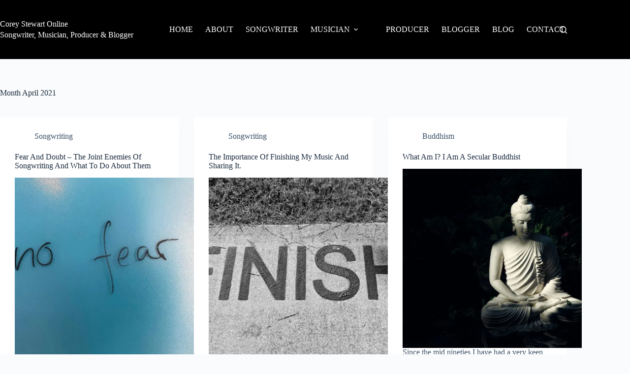

--- FILE ---
content_type: text/html; charset=UTF-8
request_url: https://coreystewartonline.com/2021/04/
body_size: 16431
content:
<!doctype html>
<html dir="ltr" lang="en-AU" prefix="og: https://ogp.me/ns#">
<head>
	
	<meta charset="UTF-8">
	<meta name="viewport" content="width=device-width, initial-scale=1, maximum-scale=5, viewport-fit=cover">
	<link rel="profile" href="https://gmpg.org/xfn/11">

	<title>April, 2021 - Corey Stewart</title>

		<!-- All in One SEO 4.9.3 - aioseo.com -->
	<meta name="robots" content="max-image-preview:large" />
	<link rel="canonical" href="https://coreystewartonline.com/2021/04/" />
	<meta name="generator" content="All in One SEO (AIOSEO) 4.9.3" />
		<script type="application/ld+json" class="aioseo-schema">
			{"@context":"https:\/\/schema.org","@graph":[{"@type":"BreadcrumbList","@id":"https:\/\/coreystewartonline.com\/2021\/04\/#breadcrumblist","itemListElement":[{"@type":"ListItem","@id":"https:\/\/coreystewartonline.com#listItem","position":1,"name":"Home","item":"https:\/\/coreystewartonline.com","nextItem":{"@type":"ListItem","@id":"https:\/\/coreystewartonline.com\/2021\/#listItem","name":2021}},{"@type":"ListItem","@id":"https:\/\/coreystewartonline.com\/2021\/#listItem","position":2,"name":2021,"item":"https:\/\/coreystewartonline.com\/2021\/","nextItem":{"@type":"ListItem","@id":"https:\/\/coreystewartonline.com\/2021\/04\/#listItem","name":"04"},"previousItem":{"@type":"ListItem","@id":"https:\/\/coreystewartonline.com#listItem","name":"Home"}},{"@type":"ListItem","@id":"https:\/\/coreystewartonline.com\/2021\/04\/#listItem","position":3,"name":"04","previousItem":{"@type":"ListItem","@id":"https:\/\/coreystewartonline.com\/2021\/#listItem","name":2021}}]},{"@type":"CollectionPage","@id":"https:\/\/coreystewartonline.com\/2021\/04\/#collectionpage","url":"https:\/\/coreystewartonline.com\/2021\/04\/","name":"April, 2021 - Corey Stewart","inLanguage":"en-AU","isPartOf":{"@id":"https:\/\/coreystewartonline.com\/#website"},"breadcrumb":{"@id":"https:\/\/coreystewartonline.com\/2021\/04\/#breadcrumblist"}},{"@type":"Person","@id":"https:\/\/coreystewartonline.com\/#person","name":"Corey Stewart","image":{"@type":"ImageObject","@id":"https:\/\/coreystewartonline.com\/2021\/04\/#personImage","url":"https:\/\/secure.gravatar.com\/avatar\/45a021c12e443467f986daf5dfbe825d982221307d863b09d6719a5f9e88e686?s=96&d=mm&r=g","width":96,"height":96,"caption":"Corey Stewart"}},{"@type":"WebSite","@id":"https:\/\/coreystewartonline.com\/#website","url":"https:\/\/coreystewartonline.com\/","name":"Corey Stewart","description":"Songwriter, Musician, Producer & Blogger","inLanguage":"en-AU","publisher":{"@id":"https:\/\/coreystewartonline.com\/#person"}}]}
		</script>
		<!-- All in One SEO -->

<link rel='dns-prefetch' href='//stats.wp.com' />
<link rel='dns-prefetch' href='//fonts.googleapis.com' />
<link rel='dns-prefetch' href='//v0.wordpress.com' />
<link rel='dns-prefetch' href='//jetpack.wordpress.com' />
<link rel='dns-prefetch' href='//s0.wp.com' />
<link rel='dns-prefetch' href='//public-api.wordpress.com' />
<link rel='dns-prefetch' href='//0.gravatar.com' />
<link rel='dns-prefetch' href='//1.gravatar.com' />
<link rel='dns-prefetch' href='//2.gravatar.com' />
<link rel='preconnect' href='//i0.wp.com' />
<link rel='preconnect' href='//c0.wp.com' />
<link rel="alternate" type="application/rss+xml" title="Corey Stewart &raquo; Feed" href="https://coreystewartonline.com/feed/" />
<link rel="alternate" type="application/rss+xml" title="Corey Stewart &raquo; Comments Feed" href="https://coreystewartonline.com/comments/feed/" />
<style id='wp-img-auto-sizes-contain-inline-css'>
img:is([sizes=auto i],[sizes^="auto," i]){contain-intrinsic-size:3000px 1500px}
/*# sourceURL=wp-img-auto-sizes-contain-inline-css */
</style>
<link rel='stylesheet' id='blocksy-dynamic-global-css' href='https://coreystewartonline.com/wp-content/uploads/blocksy/css/global.css?ver=13587' media='all' />
<link rel='stylesheet' id='wp-block-library-css' href='https://c0.wp.com/c/6.9/wp-includes/css/dist/block-library/style.min.css' media='all' />
<link rel='stylesheet' id='aioseo/css/src/vue/standalone/blocks/table-of-contents/global.scss-css' href='https://coreystewartonline.com/wp-content/plugins/all-in-one-seo-pack/dist/Lite/assets/css/table-of-contents/global.e90f6d47.css?ver=4.9.3' media='all' />
<link rel='stylesheet' id='mediaelement-css' href='https://c0.wp.com/c/6.9/wp-includes/js/mediaelement/mediaelementplayer-legacy.min.css' media='all' />
<link rel='stylesheet' id='wp-mediaelement-css' href='https://c0.wp.com/c/6.9/wp-includes/js/mediaelement/wp-mediaelement.min.css' media='all' />
<style id='jetpack-sharing-buttons-style-inline-css'>
.jetpack-sharing-buttons__services-list{display:flex;flex-direction:row;flex-wrap:wrap;gap:0;list-style-type:none;margin:5px;padding:0}.jetpack-sharing-buttons__services-list.has-small-icon-size{font-size:12px}.jetpack-sharing-buttons__services-list.has-normal-icon-size{font-size:16px}.jetpack-sharing-buttons__services-list.has-large-icon-size{font-size:24px}.jetpack-sharing-buttons__services-list.has-huge-icon-size{font-size:36px}@media print{.jetpack-sharing-buttons__services-list{display:none!important}}.editor-styles-wrapper .wp-block-jetpack-sharing-buttons{gap:0;padding-inline-start:0}ul.jetpack-sharing-buttons__services-list.has-background{padding:1.25em 2.375em}
/*# sourceURL=https://coreystewartonline.com/wp-content/plugins/jetpack/_inc/blocks/sharing-buttons/view.css */
</style>
<link rel='stylesheet' id='fontawesome-free-css' href='https://coreystewartonline.com/wp-content/plugins/getwid/vendors/fontawesome-free/css/all.min.css?ver=5.5.0' media='all' />
<link rel='stylesheet' id='slick-css' href='https://coreystewartonline.com/wp-content/plugins/getwid/vendors/slick/slick/slick.min.css?ver=1.9.0' media='all' />
<link rel='stylesheet' id='slick-theme-css' href='https://coreystewartonline.com/wp-content/plugins/getwid/vendors/slick/slick/slick-theme.min.css?ver=1.9.0' media='all' />
<link rel='stylesheet' id='mp-fancybox-css' href='https://coreystewartonline.com/wp-content/plugins/getwid/vendors/mp-fancybox/jquery.fancybox.min.css?ver=3.5.7-mp.1' media='all' />
<link rel='stylesheet' id='getwid-blocks-css' href='https://coreystewartonline.com/wp-content/plugins/getwid/assets/css/blocks.style.css?ver=2.1.3' media='all' />
<style id='getwid-blocks-inline-css'>
.wp-block-getwid-section .wp-block-getwid-section__wrapper .wp-block-getwid-section__inner-wrapper{max-width: 1290px;}
/*# sourceURL=getwid-blocks-inline-css */
</style>
<style id='global-styles-inline-css'>
:root{--wp--preset--aspect-ratio--square: 1;--wp--preset--aspect-ratio--4-3: 4/3;--wp--preset--aspect-ratio--3-4: 3/4;--wp--preset--aspect-ratio--3-2: 3/2;--wp--preset--aspect-ratio--2-3: 2/3;--wp--preset--aspect-ratio--16-9: 16/9;--wp--preset--aspect-ratio--9-16: 9/16;--wp--preset--color--black: #000000;--wp--preset--color--cyan-bluish-gray: #abb8c3;--wp--preset--color--white: #ffffff;--wp--preset--color--pale-pink: #f78da7;--wp--preset--color--vivid-red: #cf2e2e;--wp--preset--color--luminous-vivid-orange: #ff6900;--wp--preset--color--luminous-vivid-amber: #fcb900;--wp--preset--color--light-green-cyan: #7bdcb5;--wp--preset--color--vivid-green-cyan: #00d084;--wp--preset--color--pale-cyan-blue: #8ed1fc;--wp--preset--color--vivid-cyan-blue: #0693e3;--wp--preset--color--vivid-purple: #9b51e0;--wp--preset--color--palette-color-1: var(--theme-palette-color-1, #2872fa);--wp--preset--color--palette-color-2: var(--theme-palette-color-2, #1559ed);--wp--preset--color--palette-color-3: var(--theme-palette-color-3, #3A4F66);--wp--preset--color--palette-color-4: var(--theme-palette-color-4, #192a3d);--wp--preset--color--palette-color-5: var(--theme-palette-color-5, #e1e8ed);--wp--preset--color--palette-color-6: var(--theme-palette-color-6, #f2f5f7);--wp--preset--color--palette-color-7: var(--theme-palette-color-7, #FAFBFC);--wp--preset--color--palette-color-8: var(--theme-palette-color-8, #ffffff);--wp--preset--gradient--vivid-cyan-blue-to-vivid-purple: linear-gradient(135deg,rgb(6,147,227) 0%,rgb(155,81,224) 100%);--wp--preset--gradient--light-green-cyan-to-vivid-green-cyan: linear-gradient(135deg,rgb(122,220,180) 0%,rgb(0,208,130) 100%);--wp--preset--gradient--luminous-vivid-amber-to-luminous-vivid-orange: linear-gradient(135deg,rgb(252,185,0) 0%,rgb(255,105,0) 100%);--wp--preset--gradient--luminous-vivid-orange-to-vivid-red: linear-gradient(135deg,rgb(255,105,0) 0%,rgb(207,46,46) 100%);--wp--preset--gradient--very-light-gray-to-cyan-bluish-gray: linear-gradient(135deg,rgb(238,238,238) 0%,rgb(169,184,195) 100%);--wp--preset--gradient--cool-to-warm-spectrum: linear-gradient(135deg,rgb(74,234,220) 0%,rgb(151,120,209) 20%,rgb(207,42,186) 40%,rgb(238,44,130) 60%,rgb(251,105,98) 80%,rgb(254,248,76) 100%);--wp--preset--gradient--blush-light-purple: linear-gradient(135deg,rgb(255,206,236) 0%,rgb(152,150,240) 100%);--wp--preset--gradient--blush-bordeaux: linear-gradient(135deg,rgb(254,205,165) 0%,rgb(254,45,45) 50%,rgb(107,0,62) 100%);--wp--preset--gradient--luminous-dusk: linear-gradient(135deg,rgb(255,203,112) 0%,rgb(199,81,192) 50%,rgb(65,88,208) 100%);--wp--preset--gradient--pale-ocean: linear-gradient(135deg,rgb(255,245,203) 0%,rgb(182,227,212) 50%,rgb(51,167,181) 100%);--wp--preset--gradient--electric-grass: linear-gradient(135deg,rgb(202,248,128) 0%,rgb(113,206,126) 100%);--wp--preset--gradient--midnight: linear-gradient(135deg,rgb(2,3,129) 0%,rgb(40,116,252) 100%);--wp--preset--gradient--juicy-peach: linear-gradient(to right, #ffecd2 0%, #fcb69f 100%);--wp--preset--gradient--young-passion: linear-gradient(to right, #ff8177 0%, #ff867a 0%, #ff8c7f 21%, #f99185 52%, #cf556c 78%, #b12a5b 100%);--wp--preset--gradient--true-sunset: linear-gradient(to right, #fa709a 0%, #fee140 100%);--wp--preset--gradient--morpheus-den: linear-gradient(to top, #30cfd0 0%, #330867 100%);--wp--preset--gradient--plum-plate: linear-gradient(135deg, #667eea 0%, #764ba2 100%);--wp--preset--gradient--aqua-splash: linear-gradient(15deg, #13547a 0%, #80d0c7 100%);--wp--preset--gradient--love-kiss: linear-gradient(to top, #ff0844 0%, #ffb199 100%);--wp--preset--gradient--new-retrowave: linear-gradient(to top, #3b41c5 0%, #a981bb 49%, #ffc8a9 100%);--wp--preset--gradient--plum-bath: linear-gradient(to top, #cc208e 0%, #6713d2 100%);--wp--preset--gradient--high-flight: linear-gradient(to right, #0acffe 0%, #495aff 100%);--wp--preset--gradient--teen-party: linear-gradient(-225deg, #FF057C 0%, #8D0B93 50%, #321575 100%);--wp--preset--gradient--fabled-sunset: linear-gradient(-225deg, #231557 0%, #44107A 29%, #FF1361 67%, #FFF800 100%);--wp--preset--gradient--arielle-smile: radial-gradient(circle 248px at center, #16d9e3 0%, #30c7ec 47%, #46aef7 100%);--wp--preset--gradient--itmeo-branding: linear-gradient(180deg, #2af598 0%, #009efd 100%);--wp--preset--gradient--deep-blue: linear-gradient(to right, #6a11cb 0%, #2575fc 100%);--wp--preset--gradient--strong-bliss: linear-gradient(to right, #f78ca0 0%, #f9748f 19%, #fd868c 60%, #fe9a8b 100%);--wp--preset--gradient--sweet-period: linear-gradient(to top, #3f51b1 0%, #5a55ae 13%, #7b5fac 25%, #8f6aae 38%, #a86aa4 50%, #cc6b8e 62%, #f18271 75%, #f3a469 87%, #f7c978 100%);--wp--preset--gradient--purple-division: linear-gradient(to top, #7028e4 0%, #e5b2ca 100%);--wp--preset--gradient--cold-evening: linear-gradient(to top, #0c3483 0%, #a2b6df 100%, #6b8cce 100%, #a2b6df 100%);--wp--preset--gradient--mountain-rock: linear-gradient(to right, #868f96 0%, #596164 100%);--wp--preset--gradient--desert-hump: linear-gradient(to top, #c79081 0%, #dfa579 100%);--wp--preset--gradient--ethernal-constance: linear-gradient(to top, #09203f 0%, #537895 100%);--wp--preset--gradient--happy-memories: linear-gradient(-60deg, #ff5858 0%, #f09819 100%);--wp--preset--gradient--grown-early: linear-gradient(to top, #0ba360 0%, #3cba92 100%);--wp--preset--gradient--morning-salad: linear-gradient(-225deg, #B7F8DB 0%, #50A7C2 100%);--wp--preset--gradient--night-call: linear-gradient(-225deg, #AC32E4 0%, #7918F2 48%, #4801FF 100%);--wp--preset--gradient--mind-crawl: linear-gradient(-225deg, #473B7B 0%, #3584A7 51%, #30D2BE 100%);--wp--preset--gradient--angel-care: linear-gradient(-225deg, #FFE29F 0%, #FFA99F 48%, #FF719A 100%);--wp--preset--gradient--juicy-cake: linear-gradient(to top, #e14fad 0%, #f9d423 100%);--wp--preset--gradient--rich-metal: linear-gradient(to right, #d7d2cc 0%, #304352 100%);--wp--preset--gradient--mole-hall: linear-gradient(-20deg, #616161 0%, #9bc5c3 100%);--wp--preset--gradient--cloudy-knoxville: linear-gradient(120deg, #fdfbfb 0%, #ebedee 100%);--wp--preset--gradient--soft-grass: linear-gradient(to top, #c1dfc4 0%, #deecdd 100%);--wp--preset--gradient--saint-petersburg: linear-gradient(135deg, #f5f7fa 0%, #c3cfe2 100%);--wp--preset--gradient--everlasting-sky: linear-gradient(135deg, #fdfcfb 0%, #e2d1c3 100%);--wp--preset--gradient--kind-steel: linear-gradient(-20deg, #e9defa 0%, #fbfcdb 100%);--wp--preset--gradient--over-sun: linear-gradient(60deg, #abecd6 0%, #fbed96 100%);--wp--preset--gradient--premium-white: linear-gradient(to top, #d5d4d0 0%, #d5d4d0 1%, #eeeeec 31%, #efeeec 75%, #e9e9e7 100%);--wp--preset--gradient--clean-mirror: linear-gradient(45deg, #93a5cf 0%, #e4efe9 100%);--wp--preset--gradient--wild-apple: linear-gradient(to top, #d299c2 0%, #fef9d7 100%);--wp--preset--gradient--snow-again: linear-gradient(to top, #e6e9f0 0%, #eef1f5 100%);--wp--preset--gradient--confident-cloud: linear-gradient(to top, #dad4ec 0%, #dad4ec 1%, #f3e7e9 100%);--wp--preset--gradient--glass-water: linear-gradient(to top, #dfe9f3 0%, white 100%);--wp--preset--gradient--perfect-white: linear-gradient(-225deg, #E3FDF5 0%, #FFE6FA 100%);--wp--preset--font-size--small: 13px;--wp--preset--font-size--medium: 20px;--wp--preset--font-size--large: clamp(22px, 1.375rem + ((1vw - 3.2px) * 0.625), 30px);--wp--preset--font-size--x-large: clamp(30px, 1.875rem + ((1vw - 3.2px) * 1.563), 50px);--wp--preset--font-size--xx-large: clamp(45px, 2.813rem + ((1vw - 3.2px) * 2.734), 80px);--wp--preset--spacing--20: 0.44rem;--wp--preset--spacing--30: 0.67rem;--wp--preset--spacing--40: 1rem;--wp--preset--spacing--50: 1.5rem;--wp--preset--spacing--60: 2.25rem;--wp--preset--spacing--70: 3.38rem;--wp--preset--spacing--80: 5.06rem;--wp--preset--shadow--natural: 6px 6px 9px rgba(0, 0, 0, 0.2);--wp--preset--shadow--deep: 12px 12px 50px rgba(0, 0, 0, 0.4);--wp--preset--shadow--sharp: 6px 6px 0px rgba(0, 0, 0, 0.2);--wp--preset--shadow--outlined: 6px 6px 0px -3px rgb(255, 255, 255), 6px 6px rgb(0, 0, 0);--wp--preset--shadow--crisp: 6px 6px 0px rgb(0, 0, 0);}:root { --wp--style--global--content-size: var(--theme-block-max-width);--wp--style--global--wide-size: var(--theme-block-wide-max-width); }:where(body) { margin: 0; }.wp-site-blocks > .alignleft { float: left; margin-right: 2em; }.wp-site-blocks > .alignright { float: right; margin-left: 2em; }.wp-site-blocks > .aligncenter { justify-content: center; margin-left: auto; margin-right: auto; }:where(.wp-site-blocks) > * { margin-block-start: var(--theme-content-spacing); margin-block-end: 0; }:where(.wp-site-blocks) > :first-child { margin-block-start: 0; }:where(.wp-site-blocks) > :last-child { margin-block-end: 0; }:root { --wp--style--block-gap: var(--theme-content-spacing); }:root :where(.is-layout-flow) > :first-child{margin-block-start: 0;}:root :where(.is-layout-flow) > :last-child{margin-block-end: 0;}:root :where(.is-layout-flow) > *{margin-block-start: var(--theme-content-spacing);margin-block-end: 0;}:root :where(.is-layout-constrained) > :first-child{margin-block-start: 0;}:root :where(.is-layout-constrained) > :last-child{margin-block-end: 0;}:root :where(.is-layout-constrained) > *{margin-block-start: var(--theme-content-spacing);margin-block-end: 0;}:root :where(.is-layout-flex){gap: var(--theme-content-spacing);}:root :where(.is-layout-grid){gap: var(--theme-content-spacing);}.is-layout-flow > .alignleft{float: left;margin-inline-start: 0;margin-inline-end: 2em;}.is-layout-flow > .alignright{float: right;margin-inline-start: 2em;margin-inline-end: 0;}.is-layout-flow > .aligncenter{margin-left: auto !important;margin-right: auto !important;}.is-layout-constrained > .alignleft{float: left;margin-inline-start: 0;margin-inline-end: 2em;}.is-layout-constrained > .alignright{float: right;margin-inline-start: 2em;margin-inline-end: 0;}.is-layout-constrained > .aligncenter{margin-left: auto !important;margin-right: auto !important;}.is-layout-constrained > :where(:not(.alignleft):not(.alignright):not(.alignfull)){max-width: var(--wp--style--global--content-size);margin-left: auto !important;margin-right: auto !important;}.is-layout-constrained > .alignwide{max-width: var(--wp--style--global--wide-size);}body .is-layout-flex{display: flex;}.is-layout-flex{flex-wrap: wrap;align-items: center;}.is-layout-flex > :is(*, div){margin: 0;}body .is-layout-grid{display: grid;}.is-layout-grid > :is(*, div){margin: 0;}body{padding-top: 0px;padding-right: 0px;padding-bottom: 0px;padding-left: 0px;}:root :where(.wp-element-button, .wp-block-button__link){font-style: inherit;font-weight: inherit;letter-spacing: inherit;text-transform: inherit;}.has-black-color{color: var(--wp--preset--color--black) !important;}.has-cyan-bluish-gray-color{color: var(--wp--preset--color--cyan-bluish-gray) !important;}.has-white-color{color: var(--wp--preset--color--white) !important;}.has-pale-pink-color{color: var(--wp--preset--color--pale-pink) !important;}.has-vivid-red-color{color: var(--wp--preset--color--vivid-red) !important;}.has-luminous-vivid-orange-color{color: var(--wp--preset--color--luminous-vivid-orange) !important;}.has-luminous-vivid-amber-color{color: var(--wp--preset--color--luminous-vivid-amber) !important;}.has-light-green-cyan-color{color: var(--wp--preset--color--light-green-cyan) !important;}.has-vivid-green-cyan-color{color: var(--wp--preset--color--vivid-green-cyan) !important;}.has-pale-cyan-blue-color{color: var(--wp--preset--color--pale-cyan-blue) !important;}.has-vivid-cyan-blue-color{color: var(--wp--preset--color--vivid-cyan-blue) !important;}.has-vivid-purple-color{color: var(--wp--preset--color--vivid-purple) !important;}.has-palette-color-1-color{color: var(--wp--preset--color--palette-color-1) !important;}.has-palette-color-2-color{color: var(--wp--preset--color--palette-color-2) !important;}.has-palette-color-3-color{color: var(--wp--preset--color--palette-color-3) !important;}.has-palette-color-4-color{color: var(--wp--preset--color--palette-color-4) !important;}.has-palette-color-5-color{color: var(--wp--preset--color--palette-color-5) !important;}.has-palette-color-6-color{color: var(--wp--preset--color--palette-color-6) !important;}.has-palette-color-7-color{color: var(--wp--preset--color--palette-color-7) !important;}.has-palette-color-8-color{color: var(--wp--preset--color--palette-color-8) !important;}.has-black-background-color{background-color: var(--wp--preset--color--black) !important;}.has-cyan-bluish-gray-background-color{background-color: var(--wp--preset--color--cyan-bluish-gray) !important;}.has-white-background-color{background-color: var(--wp--preset--color--white) !important;}.has-pale-pink-background-color{background-color: var(--wp--preset--color--pale-pink) !important;}.has-vivid-red-background-color{background-color: var(--wp--preset--color--vivid-red) !important;}.has-luminous-vivid-orange-background-color{background-color: var(--wp--preset--color--luminous-vivid-orange) !important;}.has-luminous-vivid-amber-background-color{background-color: var(--wp--preset--color--luminous-vivid-amber) !important;}.has-light-green-cyan-background-color{background-color: var(--wp--preset--color--light-green-cyan) !important;}.has-vivid-green-cyan-background-color{background-color: var(--wp--preset--color--vivid-green-cyan) !important;}.has-pale-cyan-blue-background-color{background-color: var(--wp--preset--color--pale-cyan-blue) !important;}.has-vivid-cyan-blue-background-color{background-color: var(--wp--preset--color--vivid-cyan-blue) !important;}.has-vivid-purple-background-color{background-color: var(--wp--preset--color--vivid-purple) !important;}.has-palette-color-1-background-color{background-color: var(--wp--preset--color--palette-color-1) !important;}.has-palette-color-2-background-color{background-color: var(--wp--preset--color--palette-color-2) !important;}.has-palette-color-3-background-color{background-color: var(--wp--preset--color--palette-color-3) !important;}.has-palette-color-4-background-color{background-color: var(--wp--preset--color--palette-color-4) !important;}.has-palette-color-5-background-color{background-color: var(--wp--preset--color--palette-color-5) !important;}.has-palette-color-6-background-color{background-color: var(--wp--preset--color--palette-color-6) !important;}.has-palette-color-7-background-color{background-color: var(--wp--preset--color--palette-color-7) !important;}.has-palette-color-8-background-color{background-color: var(--wp--preset--color--palette-color-8) !important;}.has-black-border-color{border-color: var(--wp--preset--color--black) !important;}.has-cyan-bluish-gray-border-color{border-color: var(--wp--preset--color--cyan-bluish-gray) !important;}.has-white-border-color{border-color: var(--wp--preset--color--white) !important;}.has-pale-pink-border-color{border-color: var(--wp--preset--color--pale-pink) !important;}.has-vivid-red-border-color{border-color: var(--wp--preset--color--vivid-red) !important;}.has-luminous-vivid-orange-border-color{border-color: var(--wp--preset--color--luminous-vivid-orange) !important;}.has-luminous-vivid-amber-border-color{border-color: var(--wp--preset--color--luminous-vivid-amber) !important;}.has-light-green-cyan-border-color{border-color: var(--wp--preset--color--light-green-cyan) !important;}.has-vivid-green-cyan-border-color{border-color: var(--wp--preset--color--vivid-green-cyan) !important;}.has-pale-cyan-blue-border-color{border-color: var(--wp--preset--color--pale-cyan-blue) !important;}.has-vivid-cyan-blue-border-color{border-color: var(--wp--preset--color--vivid-cyan-blue) !important;}.has-vivid-purple-border-color{border-color: var(--wp--preset--color--vivid-purple) !important;}.has-palette-color-1-border-color{border-color: var(--wp--preset--color--palette-color-1) !important;}.has-palette-color-2-border-color{border-color: var(--wp--preset--color--palette-color-2) !important;}.has-palette-color-3-border-color{border-color: var(--wp--preset--color--palette-color-3) !important;}.has-palette-color-4-border-color{border-color: var(--wp--preset--color--palette-color-4) !important;}.has-palette-color-5-border-color{border-color: var(--wp--preset--color--palette-color-5) !important;}.has-palette-color-6-border-color{border-color: var(--wp--preset--color--palette-color-6) !important;}.has-palette-color-7-border-color{border-color: var(--wp--preset--color--palette-color-7) !important;}.has-palette-color-8-border-color{border-color: var(--wp--preset--color--palette-color-8) !important;}.has-vivid-cyan-blue-to-vivid-purple-gradient-background{background: var(--wp--preset--gradient--vivid-cyan-blue-to-vivid-purple) !important;}.has-light-green-cyan-to-vivid-green-cyan-gradient-background{background: var(--wp--preset--gradient--light-green-cyan-to-vivid-green-cyan) !important;}.has-luminous-vivid-amber-to-luminous-vivid-orange-gradient-background{background: var(--wp--preset--gradient--luminous-vivid-amber-to-luminous-vivid-orange) !important;}.has-luminous-vivid-orange-to-vivid-red-gradient-background{background: var(--wp--preset--gradient--luminous-vivid-orange-to-vivid-red) !important;}.has-very-light-gray-to-cyan-bluish-gray-gradient-background{background: var(--wp--preset--gradient--very-light-gray-to-cyan-bluish-gray) !important;}.has-cool-to-warm-spectrum-gradient-background{background: var(--wp--preset--gradient--cool-to-warm-spectrum) !important;}.has-blush-light-purple-gradient-background{background: var(--wp--preset--gradient--blush-light-purple) !important;}.has-blush-bordeaux-gradient-background{background: var(--wp--preset--gradient--blush-bordeaux) !important;}.has-luminous-dusk-gradient-background{background: var(--wp--preset--gradient--luminous-dusk) !important;}.has-pale-ocean-gradient-background{background: var(--wp--preset--gradient--pale-ocean) !important;}.has-electric-grass-gradient-background{background: var(--wp--preset--gradient--electric-grass) !important;}.has-midnight-gradient-background{background: var(--wp--preset--gradient--midnight) !important;}.has-juicy-peach-gradient-background{background: var(--wp--preset--gradient--juicy-peach) !important;}.has-young-passion-gradient-background{background: var(--wp--preset--gradient--young-passion) !important;}.has-true-sunset-gradient-background{background: var(--wp--preset--gradient--true-sunset) !important;}.has-morpheus-den-gradient-background{background: var(--wp--preset--gradient--morpheus-den) !important;}.has-plum-plate-gradient-background{background: var(--wp--preset--gradient--plum-plate) !important;}.has-aqua-splash-gradient-background{background: var(--wp--preset--gradient--aqua-splash) !important;}.has-love-kiss-gradient-background{background: var(--wp--preset--gradient--love-kiss) !important;}.has-new-retrowave-gradient-background{background: var(--wp--preset--gradient--new-retrowave) !important;}.has-plum-bath-gradient-background{background: var(--wp--preset--gradient--plum-bath) !important;}.has-high-flight-gradient-background{background: var(--wp--preset--gradient--high-flight) !important;}.has-teen-party-gradient-background{background: var(--wp--preset--gradient--teen-party) !important;}.has-fabled-sunset-gradient-background{background: var(--wp--preset--gradient--fabled-sunset) !important;}.has-arielle-smile-gradient-background{background: var(--wp--preset--gradient--arielle-smile) !important;}.has-itmeo-branding-gradient-background{background: var(--wp--preset--gradient--itmeo-branding) !important;}.has-deep-blue-gradient-background{background: var(--wp--preset--gradient--deep-blue) !important;}.has-strong-bliss-gradient-background{background: var(--wp--preset--gradient--strong-bliss) !important;}.has-sweet-period-gradient-background{background: var(--wp--preset--gradient--sweet-period) !important;}.has-purple-division-gradient-background{background: var(--wp--preset--gradient--purple-division) !important;}.has-cold-evening-gradient-background{background: var(--wp--preset--gradient--cold-evening) !important;}.has-mountain-rock-gradient-background{background: var(--wp--preset--gradient--mountain-rock) !important;}.has-desert-hump-gradient-background{background: var(--wp--preset--gradient--desert-hump) !important;}.has-ethernal-constance-gradient-background{background: var(--wp--preset--gradient--ethernal-constance) !important;}.has-happy-memories-gradient-background{background: var(--wp--preset--gradient--happy-memories) !important;}.has-grown-early-gradient-background{background: var(--wp--preset--gradient--grown-early) !important;}.has-morning-salad-gradient-background{background: var(--wp--preset--gradient--morning-salad) !important;}.has-night-call-gradient-background{background: var(--wp--preset--gradient--night-call) !important;}.has-mind-crawl-gradient-background{background: var(--wp--preset--gradient--mind-crawl) !important;}.has-angel-care-gradient-background{background: var(--wp--preset--gradient--angel-care) !important;}.has-juicy-cake-gradient-background{background: var(--wp--preset--gradient--juicy-cake) !important;}.has-rich-metal-gradient-background{background: var(--wp--preset--gradient--rich-metal) !important;}.has-mole-hall-gradient-background{background: var(--wp--preset--gradient--mole-hall) !important;}.has-cloudy-knoxville-gradient-background{background: var(--wp--preset--gradient--cloudy-knoxville) !important;}.has-soft-grass-gradient-background{background: var(--wp--preset--gradient--soft-grass) !important;}.has-saint-petersburg-gradient-background{background: var(--wp--preset--gradient--saint-petersburg) !important;}.has-everlasting-sky-gradient-background{background: var(--wp--preset--gradient--everlasting-sky) !important;}.has-kind-steel-gradient-background{background: var(--wp--preset--gradient--kind-steel) !important;}.has-over-sun-gradient-background{background: var(--wp--preset--gradient--over-sun) !important;}.has-premium-white-gradient-background{background: var(--wp--preset--gradient--premium-white) !important;}.has-clean-mirror-gradient-background{background: var(--wp--preset--gradient--clean-mirror) !important;}.has-wild-apple-gradient-background{background: var(--wp--preset--gradient--wild-apple) !important;}.has-snow-again-gradient-background{background: var(--wp--preset--gradient--snow-again) !important;}.has-confident-cloud-gradient-background{background: var(--wp--preset--gradient--confident-cloud) !important;}.has-glass-water-gradient-background{background: var(--wp--preset--gradient--glass-water) !important;}.has-perfect-white-gradient-background{background: var(--wp--preset--gradient--perfect-white) !important;}.has-small-font-size{font-size: var(--wp--preset--font-size--small) !important;}.has-medium-font-size{font-size: var(--wp--preset--font-size--medium) !important;}.has-large-font-size{font-size: var(--wp--preset--font-size--large) !important;}.has-x-large-font-size{font-size: var(--wp--preset--font-size--x-large) !important;}.has-xx-large-font-size{font-size: var(--wp--preset--font-size--xx-large) !important;}
:root :where(.wp-block-pullquote){font-size: clamp(0.984em, 0.984rem + ((1vw - 0.2em) * 0.645), 1.5em);line-height: 1.6;}
/*# sourceURL=global-styles-inline-css */
</style>
<link rel='stylesheet' id='contact-form-7-css' href='https://coreystewartonline.com/wp-content/plugins/contact-form-7/includes/css/styles.css?ver=6.1.4' media='all' />
<link rel='stylesheet' id='parent-style-css' href='https://coreystewartonline.com/wp-content/themes/blocksy/style.css?ver=6.9' media='all' />
<link rel='stylesheet' id='blocksy-fonts-font-source-google-css' href='https://fonts.googleapis.com/css2?family=Montserrat:wght@400;500;600;700&#038;display=swap' media='all' />
<link rel='stylesheet' id='ct-main-styles-css' href='https://coreystewartonline.com/wp-content/themes/blocksy/static/bundle/main.min.css?ver=2.1.23' media='all' />
<link rel='stylesheet' id='ct-page-title-styles-css' href='https://coreystewartonline.com/wp-content/themes/blocksy/static/bundle/page-title.min.css?ver=2.1.23' media='all' />
<link rel='stylesheet' id='ct-getwid-styles-css' href='https://coreystewartonline.com/wp-content/themes/blocksy/static/bundle/getwid.min.css?ver=2.1.23' media='all' />
<link rel='stylesheet' id='ct-elementor-styles-css' href='https://coreystewartonline.com/wp-content/themes/blocksy/static/bundle/elementor-frontend.min.css?ver=2.1.23' media='all' />
<link rel='stylesheet' id='ct-cf-7-styles-css' href='https://coreystewartonline.com/wp-content/themes/blocksy/static/bundle/cf-7.min.css?ver=2.1.23' media='all' />
<link rel='stylesheet' id='ct-stackable-styles-css' href='https://coreystewartonline.com/wp-content/themes/blocksy/static/bundle/stackable.min.css?ver=2.1.23' media='all' />
<link rel='stylesheet' id='ugb-style-css-css' href='https://coreystewartonline.com/wp-content/plugins/stackable-ultimate-gutenberg-blocks/dist/frontend_blocks.css?ver=3.19.6' media='all' />
<style id='ugb-style-css-inline-css'>
:root {--stk-block-width-default-detected: 1290px;}
#start-resizable-editor-section{display:none}@media only screen and (min-width:1000px){:where(.has-text-align-left) .stk-block-divider{--stk-dots-margin-left:0;--stk-dots-margin-right:auto}:where(.has-text-align-right) .stk-block-divider{--stk-dots-margin-right:0;--stk-dots-margin-left:auto}:where(.has-text-align-center) .stk-block-divider{--stk-dots-margin-right:auto;--stk-dots-margin-left:auto}.stk-block.stk-block-divider.has-text-align-center{--stk-dots-margin-right:auto;--stk-dots-margin-left:auto}.stk-block.stk-block-divider.has-text-align-right{--stk-dots-margin-right:0;--stk-dots-margin-left:auto}.stk-block.stk-block-divider.has-text-align-left{--stk-dots-margin-left:0;--stk-dots-margin-right:auto}.stk-block-feature>*>.stk-row{flex-wrap:var(--stk-feature-flex-wrap,nowrap)}.stk-row{flex-wrap:nowrap}.stk--hide-desktop,.stk--hide-desktop.stk-block{display:none!important}}@media only screen and (min-width:690px){:where(body:not(.wp-admin) .stk-block-column:first-child:nth-last-child(2)){flex:1 1 calc(50% - var(--stk-column-gap, 0px)*1/2)!important}:where(body:not(.wp-admin) .stk-block-column:nth-child(2):last-child){flex:1 1 calc(50% - var(--stk-column-gap, 0px)*1/2)!important}:where(body:not(.wp-admin) .stk-block-column:first-child:nth-last-child(3)){flex:1 1 calc(33.33333% - var(--stk-column-gap, 0px)*2/3)!important}:where(body:not(.wp-admin) .stk-block-column:nth-child(2):nth-last-child(2)){flex:1 1 calc(33.33333% - var(--stk-column-gap, 0px)*2/3)!important}:where(body:not(.wp-admin) .stk-block-column:nth-child(3):last-child){flex:1 1 calc(33.33333% - var(--stk-column-gap, 0px)*2/3)!important}:where(body:not(.wp-admin) .stk-block-column:first-child:nth-last-child(4)){flex:1 1 calc(25% - var(--stk-column-gap, 0px)*3/4)!important}:where(body:not(.wp-admin) .stk-block-column:nth-child(2):nth-last-child(3)){flex:1 1 calc(25% - var(--stk-column-gap, 0px)*3/4)!important}:where(body:not(.wp-admin) .stk-block-column:nth-child(3):nth-last-child(2)){flex:1 1 calc(25% - var(--stk-column-gap, 0px)*3/4)!important}:where(body:not(.wp-admin) .stk-block-column:nth-child(4):last-child){flex:1 1 calc(25% - var(--stk-column-gap, 0px)*3/4)!important}:where(body:not(.wp-admin) .stk-block-column:first-child:nth-last-child(5)){flex:1 1 calc(20% - var(--stk-column-gap, 0px)*4/5)!important}:where(body:not(.wp-admin) .stk-block-column:nth-child(2):nth-last-child(4)){flex:1 1 calc(20% - var(--stk-column-gap, 0px)*4/5)!important}:where(body:not(.wp-admin) .stk-block-column:nth-child(3):nth-last-child(3)){flex:1 1 calc(20% - var(--stk-column-gap, 0px)*4/5)!important}:where(body:not(.wp-admin) .stk-block-column:nth-child(4):nth-last-child(2)){flex:1 1 calc(20% - var(--stk-column-gap, 0px)*4/5)!important}:where(body:not(.wp-admin) .stk-block-column:nth-child(5):last-child){flex:1 1 calc(20% - var(--stk-column-gap, 0px)*4/5)!important}:where(body:not(.wp-admin) .stk-block-column:first-child:nth-last-child(6)){flex:1 1 calc(16.66667% - var(--stk-column-gap, 0px)*5/6)!important}:where(body:not(.wp-admin) .stk-block-column:nth-child(2):nth-last-child(5)){flex:1 1 calc(16.66667% - var(--stk-column-gap, 0px)*5/6)!important}:where(body:not(.wp-admin) .stk-block-column:nth-child(3):nth-last-child(4)){flex:1 1 calc(16.66667% - var(--stk-column-gap, 0px)*5/6)!important}:where(body:not(.wp-admin) .stk-block-column:nth-child(4):nth-last-child(3)){flex:1 1 calc(16.66667% - var(--stk-column-gap, 0px)*5/6)!important}:where(body:not(.wp-admin) .stk-block-column:nth-child(5):nth-last-child(2)){flex:1 1 calc(16.66667% - var(--stk-column-gap, 0px)*5/6)!important}:where(body:not(.wp-admin) .stk-block-column:nth-child(6):last-child){flex:1 1 calc(16.66667% - var(--stk-column-gap, 0px)*5/6)!important}.stk-block .stk-block.aligncenter,.stk-block-carousel:is(.aligncenter,.alignwide,.alignfull)>:where(.stk-block-carousel__content-wrapper)>.stk-content-align:not(.alignwide):not(.alignfull),.stk-block:is(.aligncenter,.alignwide,.alignfull)>.stk-content-align:not(.alignwide):not(.alignfull){margin-left:auto;margin-right:auto;max-width:var(--stk-block-default-width,var(--stk-block-width-default-detected,900px));width:100%}.stk-block .stk-block.alignwide,.stk-block-carousel:is(.aligncenter,.alignwide,.alignfull)>:where(.stk-block-carousel__content-wrapper)>.stk-content-align.alignwide,.stk-block:is(.aligncenter,.alignwide,.alignfull)>.stk-content-align.alignwide{margin-left:auto;margin-right:auto;max-width:var(--stk-block-wide-width,var(--stk-block-width-wide-detected,80vw));width:100%}.stk-row.stk-columns-2>.stk-column{flex:1 1 50%;max-width:50%}.stk-row.stk-columns-3>.stk-column{flex:1 1 33.3333333333%;max-width:33.3333333333%}.stk-row.stk-columns-4>.stk-column{flex:1 1 25%;max-width:25%}.stk-row.stk-columns-5>.stk-column{flex:1 1 20%;max-width:20%}.stk-row.stk-columns-6>.stk-column{flex:1 1 16.6666666667%;max-width:16.6666666667%}.stk-row.stk-columns-7>.stk-column{flex:1 1 14.2857142857%;max-width:14.2857142857%}.stk-row.stk-columns-8>.stk-column{flex:1 1 12.5%;max-width:12.5%}.stk-row.stk-columns-9>.stk-column{flex:1 1 11.1111111111%;max-width:11.1111111111%}.stk-row.stk-columns-10>.stk-column{flex:1 1 10%;max-width:10%}.stk-block-tabs>.stk-inner-blocks.stk-block-tabs--vertical{grid-template-columns:auto 1fr auto}.stk-block-tabs>.stk-inner-blocks.stk-block-tabs--vertical>.stk-block-tab-labels:first-child{grid-column:1/2}.stk-block-tabs>.stk-inner-blocks.stk-block-tabs--vertical>.stk-block-tab-content:last-child{grid-column:2/4}.stk-block-tabs>.stk-inner-blocks.stk-block-tabs--vertical>.stk-block-tab-content:first-child{grid-column:1/3}.stk-block-tabs>.stk-inner-blocks.stk-block-tabs--vertical>.stk-block-tab-labels:last-child{grid-column:3/4}}@media only screen and (min-width:690px) and (max-width:999px){.stk-button-group:is(.stk--collapse-on-tablet)>.block-editor-inner-blocks>.block-editor-block-list__layout>[data-block]{margin-inline-end:var(--stk-alignment-margin-right);margin-inline-start:var(--stk-alignment-margin-left)}:where(.has-text-align-left-tablet) .stk-block-divider{--stk-dots-margin-left:0;--stk-dots-margin-right:auto}:where(.has-text-align-right-tablet) .stk-block-divider{--stk-dots-margin-right:0;--stk-dots-margin-left:auto}:where(.has-text-align-center-tablet) .stk-block-divider{--stk-dots-margin-right:auto;--stk-dots-margin-left:auto}.stk--hide-tablet,.stk--hide-tablet.stk-block{display:none!important}.stk-button-group:is(.stk--collapse-on-tablet) .stk-block:is(.stk-block-button,.stk-block-icon-button){margin-inline-end:var(--stk-alignment-margin-right);margin-inline-start:var(--stk-alignment-margin-left)}}@media only screen and (max-width:999px){.stk-block-button{min-width:-moz-fit-content;min-width:fit-content}.stk-block.stk-block-divider.has-text-align-center-tablet{--stk-dots-margin-right:auto;--stk-dots-margin-left:auto}.stk-block.stk-block-divider.has-text-align-right-tablet{--stk-dots-margin-right:0;--stk-dots-margin-left:auto}.stk-block.stk-block-divider.has-text-align-left-tablet{--stk-dots-margin-left:0;--stk-dots-margin-right:auto}.stk-block-timeline.stk-block-timeline__ios-polyfill{--fixed-bg:linear-gradient(to bottom,var(--line-accent-bg-color,#000) 0,var(--line-accent-bg-color-2,#000) var(--line-accent-bg-location,50%))}.has-text-align-center-tablet{--stk-alignment-padding-left:0;--stk-alignment-justify-content:center;--stk-alignment-text-align:center;--stk-alignment-margin-left:auto;--stk-alignment-margin-right:auto;text-align:var(--stk-alignment-text-align,start)}.has-text-align-left-tablet{--stk-alignment-justify-content:flex-start;--stk-alignment-text-align:start;--stk-alignment-margin-left:0;--stk-alignment-margin-right:auto;text-align:var(--stk-alignment-text-align,start)}.has-text-align-right-tablet{--stk-alignment-justify-content:flex-end;--stk-alignment-text-align:end;--stk-alignment-margin-left:auto;--stk-alignment-margin-right:0;text-align:var(--stk-alignment-text-align,start)}.has-text-align-justify-tablet{--stk-alignment-text-align:justify}.has-text-align-space-between-tablet{--stk-alignment-justify-content:space-between}.has-text-align-space-around-tablet{--stk-alignment-justify-content:space-around}.has-text-align-space-evenly-tablet{--stk-alignment-justify-content:space-evenly}}@media only screen and (max-width:689px){.stk-button-group:is(.stk--collapse-on-mobile)>.block-editor-inner-blocks>.block-editor-block-list__layout>[data-block],.stk-button-group:is(.stk--collapse-on-tablet)>.block-editor-inner-blocks>.block-editor-block-list__layout>[data-block]{margin-inline-end:var(--stk-alignment-margin-right);margin-inline-start:var(--stk-alignment-margin-left)}.entry-content .stk-block.stk-has-top-separator{padding-top:23vw}.entry-content .stk-block.stk-has-bottom-separator{padding-bottom:23vw}.entry-content .stk-block .stk-separator__wrapper{height:23vw}.stk-block-carousel.stk--hide-mobile-arrows>.stk-block-carousel__content-wrapper>*>.stk-block-carousel__buttons,.stk-block-carousel.stk--hide-mobile-dots>.stk-block-carousel__content-wrapper>.stk-block-carousel__dots{display:none}:where(.has-text-align-left-mobile) .stk-block-divider{--stk-dots-margin-left:0;--stk-dots-margin-right:auto}:where(.has-text-align-right-mobile) .stk-block-divider{--stk-dots-margin-right:0;--stk-dots-margin-left:auto}:where(.has-text-align-center-mobile) .stk-block-divider{--stk-dots-margin-right:auto;--stk-dots-margin-left:auto}.stk-block.stk-block-divider.has-text-align-center-mobile{--stk-dots-margin-right:auto;--stk-dots-margin-left:auto}.stk-block.stk-block-divider.has-text-align-right-mobile{--stk-dots-margin-right:0;--stk-dots-margin-left:auto}.stk-block.stk-block-divider.has-text-align-left-mobile{--stk-dots-margin-left:0;--stk-dots-margin-right:auto}.stk-block.stk-block-feature:is(.is-style-default,.is-style-horizontal)>.stk-container>.stk-inner-blocks.stk-block-content{flex-direction:column-reverse}.stk-block-posts{--stk-columns:1}.stk-block-tab-labels:not(.stk-block-tab-labels--wrap-mobile){overflow-x:auto!important;width:100%}.stk-block-tab-labels:not(.stk-block-tab-labels--wrap-mobile)::-webkit-scrollbar{height:0!important}.stk-block-tab-labels:not(.stk-block-tab-labels--wrap-mobile) .stk-block-tab-labels__wrapper{flex-wrap:nowrap;min-width:-webkit-fill-available;min-width:fill-available;width:max-content}.stk-block.stk-block-timeline{--content-line:0!important;padding-top:0}.stk-block-timeline>.stk-inner-blocks{align-items:flex-start;grid-template-columns:var(--line-dot-size,16px) 1fr;grid-template-rows:auto 1fr;padding-left:16px}.stk-block-timeline>.stk-inner-blocks:after{inset-inline-start:calc(var(--line-dot-size, 16px)/2 - var(--line-bg-width, 3px)/2 + 16px)}.stk-block-timeline .stk-block-timeline__middle{inset-block-start:8px;inset-inline-start:16px;position:absolute}.stk-block-timeline .stk-block-timeline__content{grid-column:2/3;grid-row:2/3;text-align:start}.stk-block-timeline .stk-block-timeline__date{grid-column:2/3;grid-row:1/2;text-align:start}.stk-block-timeline>.stk-inner-blocks:after{bottom:calc(100% - var(--line-dot-size, 16px)/2 - .5em);top:calc(var(--line-dot-size, 16px)/2 + .5em)}.stk-block-timeline+.stk-block-timeline>.stk-inner-blocks:after{top:-16px}:root{--stk-block-margin-bottom:16px;--stk-column-margin:8px;--stk-container-padding:24px;--stk-container-padding-large:32px 24px;--stk-container-padding-small:8px 24px;--stk-block-background-padding:16px}.stk-block .stk-block:is(.aligncenter,.alignwide),.stk-block:is(.aligncenter,.alignwide,.alignfull)>.stk-content-align.alignwide,.stk-block:is(.aligncenter,.alignwide,.alignfull)>.stk-content-align:not(.alignwide):not(.alignfull){width:100%}.stk-column{flex:1 1 100%;max-width:100%}.stk--hide-mobile,.stk--hide-mobile.stk-block{display:none!important}.stk-button-group:is(.stk--collapse-on-mobile) .stk-block:is(.stk-block-button,.stk-block-icon-button),.stk-button-group:is(.stk--collapse-on-tablet) .stk-block:is(.stk-block-button,.stk-block-icon-button){margin-inline-end:var(--stk-alignment-margin-right);margin-inline-start:var(--stk-alignment-margin-left)}.has-text-align-center-mobile{--stk-alignment-padding-left:0;--stk-alignment-justify-content:center;--stk-alignment-text-align:center;--stk-alignment-margin-left:auto;--stk-alignment-margin-right:auto;text-align:var(--stk-alignment-text-align,start)}.has-text-align-left-mobile{--stk-alignment-justify-content:flex-start;--stk-alignment-text-align:start;--stk-alignment-margin-left:0;--stk-alignment-margin-right:auto;text-align:var(--stk-alignment-text-align,start)}.has-text-align-right-mobile{--stk-alignment-justify-content:flex-end;--stk-alignment-text-align:end;--stk-alignment-margin-left:auto;--stk-alignment-margin-right:0;text-align:var(--stk-alignment-text-align,start)}.has-text-align-justify-mobile{--stk-alignment-text-align:justify}.has-text-align-space-between-mobile{--stk-alignment-justify-content:space-between}.has-text-align-space-around-mobile{--stk-alignment-justify-content:space-around}.has-text-align-space-evenly-mobile{--stk-alignment-justify-content:space-evenly}.stk-block-tabs>.stk-inner-blocks{grid-template-columns:1fr}.stk-block-tabs>.stk-inner-blocks>.stk-block-tab-labels:last-child{grid-row:1/2}}#end-resizable-editor-section{display:none}
/*# sourceURL=ugb-style-css-inline-css */
</style>
<style id='ugb-style-css-nodep-inline-css'>
/* Global Color Schemes (background-scheme-default-3) */
.stk--background-scheme--scheme-default-3{--stk-block-background-color:#0f0e17;--stk-heading-color:#fffffe;--stk-text-color:#fffffe;--stk-link-color:#f00069;--stk-accent-color:#f00069;--stk-subtitle-color:#f00069;--stk-button-background-color:#f00069;--stk-button-text-color:#fffffe;--stk-button-outline-color:#fffffe;}
/* Global Color Schemes (container-scheme-default-3) */
.stk--container-scheme--scheme-default-3{--stk-container-background-color:#0f0e17;--stk-heading-color:#fffffe;--stk-text-color:#fffffe;--stk-link-color:#f00069;--stk-accent-color:#f00069;--stk-subtitle-color:#f00069;--stk-button-background-color:#f00069;--stk-button-text-color:#fffffe;--stk-button-outline-color:#fffffe;}
/* Global Preset Controls */
:root{--stk--preset--font-size--small:var(--wp--preset--font-size--small);--stk--preset--font-size--medium:var(--wp--preset--font-size--medium);--stk--preset--font-size--large:var(--wp--preset--font-size--large);--stk--preset--font-size--x-large:var(--wp--preset--font-size--x-large);--stk--preset--font-size--xx-large:var(--wp--preset--font-size--xx-large);--stk--preset--spacing--20:var(--wp--preset--spacing--20);--stk--preset--spacing--30:var(--wp--preset--spacing--30);--stk--preset--spacing--40:var(--wp--preset--spacing--40);--stk--preset--spacing--50:var(--wp--preset--spacing--50);--stk--preset--spacing--60:var(--wp--preset--spacing--60);--stk--preset--spacing--70:var(--wp--preset--spacing--70);--stk--preset--spacing--80:var(--wp--preset--spacing--80);}
/*# sourceURL=ugb-style-css-nodep-inline-css */
</style>
<script src="https://c0.wp.com/c/6.9/wp-includes/js/jquery/jquery.min.js" id="jquery-core-js"></script>
<script src="https://c0.wp.com/c/6.9/wp-includes/js/jquery/jquery-migrate.min.js" id="jquery-migrate-js"></script>
<link rel="https://api.w.org/" href="https://coreystewartonline.com/wp-json/" /><link rel="EditURI" type="application/rsd+xml" title="RSD" href="https://coreystewartonline.com/xmlrpc.php?rsd" />
<meta name="generator" content="WordPress 6.9" />
	<style>img#wpstats{display:none}</style>
		<noscript><link rel='stylesheet' href='https://coreystewartonline.com/wp-content/themes/blocksy/static/bundle/no-scripts.min.css' type='text/css'></noscript>
<meta name="generator" content="Elementor 3.34.1; features: e_font_icon_svg, additional_custom_breakpoints; settings: css_print_method-external, google_font-enabled, font_display-auto">
			<style>
				.e-con.e-parent:nth-of-type(n+4):not(.e-lazyloaded):not(.e-no-lazyload),
				.e-con.e-parent:nth-of-type(n+4):not(.e-lazyloaded):not(.e-no-lazyload) * {
					background-image: none !important;
				}
				@media screen and (max-height: 1024px) {
					.e-con.e-parent:nth-of-type(n+3):not(.e-lazyloaded):not(.e-no-lazyload),
					.e-con.e-parent:nth-of-type(n+3):not(.e-lazyloaded):not(.e-no-lazyload) * {
						background-image: none !important;
					}
				}
				@media screen and (max-height: 640px) {
					.e-con.e-parent:nth-of-type(n+2):not(.e-lazyloaded):not(.e-no-lazyload),
					.e-con.e-parent:nth-of-type(n+2):not(.e-lazyloaded):not(.e-no-lazyload) * {
						background-image: none !important;
					}
				}
			</style>
			<link rel="icon" href="https://i0.wp.com/coreystewartonline.com/wp-content/uploads/2021/04/cropped-CSSquareLOGO-Black500w.png?fit=32%2C32&#038;ssl=1" sizes="32x32" />
<link rel="icon" href="https://i0.wp.com/coreystewartonline.com/wp-content/uploads/2021/04/cropped-CSSquareLOGO-Black500w.png?fit=192%2C192&#038;ssl=1" sizes="192x192" />
<link rel="apple-touch-icon" href="https://i0.wp.com/coreystewartonline.com/wp-content/uploads/2021/04/cropped-CSSquareLOGO-Black500w.png?fit=180%2C180&#038;ssl=1" />
<meta name="msapplication-TileImage" content="https://i0.wp.com/coreystewartonline.com/wp-content/uploads/2021/04/cropped-CSSquareLOGO-Black500w.png?fit=270%2C270&#038;ssl=1" />
	</head>


<body class="archive date wp-embed-responsive wp-theme-blocksy wp-child-theme-blocksy-child stk--is-blocksy-theme elementor-default elementor-kit- ct-elementor-default-template" data-link="type-2" data-prefix="categories" data-header="type-1" data-footer="type-1">

<a class="skip-link screen-reader-text" href="#main">Skip to content</a><div class="ct-drawer-canvas" data-location="start">
		<div id="search-modal" class="ct-panel" data-behaviour="modal" role="dialog" aria-label="Search modal" inert>
			<div class="ct-panel-actions">
				<button class="ct-toggle-close" data-type="type-1" aria-label="Close search modal">
					<svg class="ct-icon" width="12" height="12" viewBox="0 0 15 15"><path d="M1 15a1 1 0 01-.71-.29 1 1 0 010-1.41l5.8-5.8-5.8-5.8A1 1 0 011.7.29l5.8 5.8 5.8-5.8a1 1 0 011.41 1.41l-5.8 5.8 5.8 5.8a1 1 0 01-1.41 1.41l-5.8-5.8-5.8 5.8A1 1 0 011 15z"/></svg>				</button>
			</div>

			<div class="ct-panel-content">
				

<form role="search" method="get" class="ct-search-form"  action="https://coreystewartonline.com/" aria-haspopup="listbox" data-live-results="thumbs">

	<input 
		type="search" class="modal-field"		placeholder="Search"
		value=""
		name="s"
		autocomplete="off"
		title="Search for..."
		aria-label="Search for..."
			>

	<div class="ct-search-form-controls">
		
		<button type="submit" class="wp-element-button" data-button="icon" aria-label="Search button">
			<svg class="ct-icon ct-search-button-content" aria-hidden="true" width="15" height="15" viewBox="0 0 15 15"><path d="M14.8,13.7L12,11c0.9-1.2,1.5-2.6,1.5-4.2c0-3.7-3-6.8-6.8-6.8S0,3,0,6.8s3,6.8,6.8,6.8c1.6,0,3.1-0.6,4.2-1.5l2.8,2.8c0.1,0.1,0.3,0.2,0.5,0.2s0.4-0.1,0.5-0.2C15.1,14.5,15.1,14,14.8,13.7z M1.5,6.8c0-2.9,2.4-5.2,5.2-5.2S12,3.9,12,6.8S9.6,12,6.8,12S1.5,9.6,1.5,6.8z"/></svg>
			<span class="ct-ajax-loader">
				<svg viewBox="0 0 24 24">
					<circle cx="12" cy="12" r="10" opacity="0.2" fill="none" stroke="currentColor" stroke-miterlimit="10" stroke-width="2"/>

					<path d="m12,2c5.52,0,10,4.48,10,10" fill="none" stroke="currentColor" stroke-linecap="round" stroke-miterlimit="10" stroke-width="2">
						<animateTransform
							attributeName="transform"
							attributeType="XML"
							type="rotate"
							dur="0.6s"
							from="0 12 12"
							to="360 12 12"
							repeatCount="indefinite"
						/>
					</path>
				</svg>
			</span>
		</button>

		
					<input type="hidden" name="ct_post_type" value="post:page">
		
		

		<input type="hidden" value="daab62ffc3" class="ct-live-results-nonce">	</div>

			<div class="screen-reader-text" aria-live="polite" role="status">
			No results		</div>
	
</form>


			</div>
		</div>

		<div id="offcanvas" class="ct-panel ct-header" data-behaviour="right-side" role="dialog" aria-label="Offcanvas modal" inert=""><div class="ct-panel-inner">
		<div class="ct-panel-actions">
			
			<button class="ct-toggle-close" data-type="type-1" aria-label="Close drawer">
				<svg class="ct-icon" width="12" height="12" viewBox="0 0 15 15"><path d="M1 15a1 1 0 01-.71-.29 1 1 0 010-1.41l5.8-5.8-5.8-5.8A1 1 0 011.7.29l5.8 5.8 5.8-5.8a1 1 0 011.41 1.41l-5.8 5.8 5.8 5.8a1 1 0 01-1.41 1.41l-5.8-5.8-5.8 5.8A1 1 0 011 15z"/></svg>
			</button>
		</div>
		<div class="ct-panel-content" data-device="desktop"><div class="ct-panel-content-inner"></div></div><div class="ct-panel-content" data-device="mobile"><div class="ct-panel-content-inner">
<nav
	class="mobile-menu menu-container has-submenu"
	data-id="mobile-menu" data-interaction="click" data-toggle-type="type-1" data-submenu-dots="yes"	>

	<ul><li class="page_item page-item-13"><a href="https://coreystewartonline.com/about/" class="ct-menu-link">ABOUT</a></li><li class="page_item page-item-1488"><a href="https://coreystewartonline.com/bio/" class="ct-menu-link">BIO</a></li><li class="page_item page-item-1554"><a href="https://coreystewartonline.com/bio-covers/" class="ct-menu-link">BIO (COVERS)</a></li><li class="page_item page-item-819 current_page_parent"><a href="https://coreystewartonline.com/blog/" class="ct-menu-link">BLOG</a></li><li class="page_item page-item-2200"><a href="https://coreystewartonline.com/blogger/" class="ct-menu-link">BLOGGER</a></li><li class="page_item page-item-25"><a href="https://coreystewartonline.com/contact/" class="ct-menu-link">CONTACT</a></li><li class="page_item page-item-1519"><a href="https://coreystewartonline.com/demos/" class="ct-menu-link">DEMOS</a></li><li class="page_item page-item-1582"><a href="https://coreystewartonline.com/gigs/" class="ct-menu-link">GIGS</a></li><li class="page_item page-item-11"><a href="https://coreystewartonline.com/" class="ct-menu-link">HOME</a></li><li class="page_item page-item-2305"><a href="https://coreystewartonline.com/links/" class="ct-menu-link">LINKS</a></li><li class="page_item page-item-1171 page_item_has_children menu-item-has-children"><span class="ct-sub-menu-parent"><a href="https://coreystewartonline.com/live-projects/" class="ct-menu-link">LIVE PROJECTS</a><button class="ct-toggle-dropdown-mobile" aria-label="Expand dropdown menu" aria-haspopup="true" aria-expanded="false"><svg class="ct-icon toggle-icon-1" width="15" height="15" viewBox="0 0 15 15" aria-hidden="true"><path d="M3.9,5.1l3.6,3.6l3.6-3.6l1.4,0.7l-5,5l-5-5L3.9,5.1z"/></svg></button></span><ul class='sub-menu' role='menu'><li class="page_item page-item-1474"><a href="https://coreystewartonline.com/live-projects/collaborations/" class="ct-menu-link">COLLABORATIONS</a></li><li class="page_item page-item-1466"><a href="https://coreystewartonline.com/live-projects/funkus-maximus/" class="ct-menu-link">FUNKUS MAXIMUS</a></li><li class="page_item page-item-1470"><a href="https://coreystewartonline.com/live-projects/tsfpm/" class="ct-menu-link">TSFPM</a></li></ul></li><li class="page_item page-item-2196"><a href="https://coreystewartonline.com/musician/" class="ct-menu-link">MUSICIAN</a></li><li class="page_item page-item-2198"><a href="https://coreystewartonline.com/producer/" class="ct-menu-link">PRODUCER</a></li><li class="page_item page-item-2346 page_item_has_children menu-item-has-children"><span class="ct-sub-menu-parent"><a href="https://coreystewartonline.com/releases/" class="ct-menu-link">RELEASES</a><button class="ct-toggle-dropdown-mobile" aria-label="Expand dropdown menu" aria-haspopup="true" aria-expanded="false"><svg class="ct-icon toggle-icon-1" width="15" height="15" viewBox="0 0 15 15" aria-hidden="true"><path d="M3.9,5.1l3.6,3.6l3.6-3.6l1.4,0.7l-5,5l-5-5L3.9,5.1z"/></svg></button></span><ul class='sub-menu' role='menu'><li class="page_item page-item-2421"><a href="https://coreystewartonline.com/releases/destination-anywhere/" class="ct-menu-link">DESTINATION ANYWHERE</a></li><li class="page_item page-item-2403"><a href="https://coreystewartonline.com/releases/maximum-funk/" class="ct-menu-link">MAXIMUM FUNK</a></li><li class="page_item page-item-2424"><a href="https://coreystewartonline.com/releases/meridians/" class="ct-menu-link">MERIDIANS</a></li><li class="page_item page-item-2429"><a href="https://coreystewartonline.com/releases/mirage/" class="ct-menu-link">MIRAGE</a></li><li class="page_item page-item-2407"><a href="https://coreystewartonline.com/releases/nightfall/" class="ct-menu-link">NIGHTFALL</a></li><li class="page_item page-item-2395"><a href="https://coreystewartonline.com/releases/seeing-stars/" class="ct-menu-link">SEEING STARS</a></li></ul></li><li class="page_item page-item-2194"><a href="https://coreystewartonline.com/songwriter/" class="ct-menu-link">SONGWRITER</a></li><li class="page_item page-item-2301"><a href="https://coreystewartonline.com/studio-projects/" class="ct-menu-link">STUDIO PROJECTS</a></li><li class="page_item page-item-2358"><a href="https://coreystewartonline.com/video/" class="ct-menu-link">VIDEO</a></li></ul></nav>

</div></div></div></div></div>
<div id="main-container">
	<header id="header" class="ct-header" data-id="type-1" itemscope="" itemtype="https://schema.org/WPHeader"><div data-device="desktop"><div data-row="middle" data-column-set="2"><div class="ct-container"><div data-column="start" data-placements="1"><div data-items="primary">
<div	class="site-branding"
	data-id="logo"		itemscope="itemscope" itemtype="https://schema.org/Organization">

	
			<div class="site-title-container">
			<span class="site-title " itemprop="name"><a href="https://coreystewartonline.com/" rel="home" itemprop="url">Corey Stewart Online</a></span>			<p class="site-description " itemprop="description">Songwriter, Musician, Producer &amp; Blogger</p>		</div>
	  </div>

</div></div><div data-column="end" data-placements="1"><div data-items="primary">
<nav
	id="header-menu-1"
	class="header-menu-1 menu-container"
	data-id="menu" data-interaction="hover"	data-menu="type-1"
	data-dropdown="type-1:simple"		data-responsive="no"	itemscope="" itemtype="https://schema.org/SiteNavigationElement"	aria-label="CSO-Main">

	<ul id="menu-cso-main" class="menu"><li id="menu-item-1178" class="menu-item menu-item-type-post_type menu-item-object-page menu-item-home menu-item-1178"><a href="https://coreystewartonline.com/" class="ct-menu-link">HOME</a></li>
<li id="menu-item-2283" class="menu-item menu-item-type-post_type menu-item-object-page menu-item-2283"><a href="https://coreystewartonline.com/about/" class="ct-menu-link">ABOUT</a></li>
<li id="menu-item-2205" class="menu-item menu-item-type-post_type menu-item-object-page menu-item-2205"><a href="https://coreystewartonline.com/songwriter/" class="ct-menu-link">SONGWRITER</a></li>
<li id="menu-item-2203" class="menu-item menu-item-type-post_type menu-item-object-page menu-item-has-children menu-item-2203 animated-submenu-block"><a href="https://coreystewartonline.com/musician/" class="ct-menu-link">MUSICIAN<span class="ct-toggle-dropdown-desktop"><svg class="ct-icon" width="8" height="8" viewBox="0 0 15 15" aria-hidden="true"><path d="M2.1,3.2l5.4,5.4l5.4-5.4L15,4.3l-7.5,7.5L0,4.3L2.1,3.2z"/></svg></span></a><button class="ct-toggle-dropdown-desktop-ghost" aria-label="Expand dropdown menu" aria-haspopup="true" aria-expanded="false"></button>
<ul class="sub-menu">
	<li id="menu-item-1493" class="menu-item menu-item-type-post_type menu-item-object-page menu-item-1493"><a href="https://coreystewartonline.com/bio/" class="ct-menu-link">BIO</a></li>
	<li id="menu-item-2293" class="menu-item menu-item-type-post_type menu-item-object-page menu-item-2293"><a href="https://coreystewartonline.com/live-projects/" class="ct-menu-link">LIVE PROJECTS</a></li>
	<li id="menu-item-2304" class="menu-item menu-item-type-post_type menu-item-object-page menu-item-2304"><a href="https://coreystewartonline.com/studio-projects/" class="ct-menu-link">STUDIO PROJECTS</a></li>
	<li id="menu-item-2353" class="menu-item menu-item-type-post_type menu-item-object-page menu-item-2353"><a href="https://coreystewartonline.com/releases/" class="ct-menu-link">RELEASES</a></li>
	<li id="menu-item-2364" class="menu-item menu-item-type-post_type menu-item-object-page menu-item-2364"><a href="https://coreystewartonline.com/video/" class="ct-menu-link">VIDEO</a></li>
	<li id="menu-item-2363" class="menu-item menu-item-type-post_type menu-item-object-page menu-item-2363"><a href="https://coreystewartonline.com/gigs/" class="ct-menu-link">GIGS</a></li>
</ul>
</li>
<li id="menu-item-2204" class="menu-item menu-item-type-post_type menu-item-object-page menu-item-2204"><a href="https://coreystewartonline.com/producer/" class="ct-menu-link">PRODUCER</a></li>
<li id="menu-item-2202" class="menu-item menu-item-type-post_type menu-item-object-page menu-item-2202"><a href="https://coreystewartonline.com/blogger/" class="ct-menu-link">BLOGGER</a></li>
<li id="menu-item-1147" class="menu-item menu-item-type-post_type menu-item-object-page current_page_parent menu-item-1147"><a href="https://coreystewartonline.com/blog/" class="ct-menu-link">BLOG</a></li>
<li id="menu-item-716" class="menu-item menu-item-type-post_type menu-item-object-page menu-item-716"><a href="https://coreystewartonline.com/contact/" class="ct-menu-link">CONTACT</a></li>
</ul></nav>


<button
	class="ct-header-search ct-toggle "
	data-toggle-panel="#search-modal"
	aria-controls="search-modal"
	aria-label="Search"
	data-label="left"
	data-id="search">

	<span class="ct-label ct-hidden-sm ct-hidden-md ct-hidden-lg" aria-hidden="true">Search</span>

	<svg class="ct-icon" aria-hidden="true" width="15" height="15" viewBox="0 0 15 15"><path d="M14.8,13.7L12,11c0.9-1.2,1.5-2.6,1.5-4.2c0-3.7-3-6.8-6.8-6.8S0,3,0,6.8s3,6.8,6.8,6.8c1.6,0,3.1-0.6,4.2-1.5l2.8,2.8c0.1,0.1,0.3,0.2,0.5,0.2s0.4-0.1,0.5-0.2C15.1,14.5,15.1,14,14.8,13.7z M1.5,6.8c0-2.9,2.4-5.2,5.2-5.2S12,3.9,12,6.8S9.6,12,6.8,12S1.5,9.6,1.5,6.8z"/></svg></button>
</div></div></div></div></div><div data-device="mobile"><div data-row="middle" data-column-set="2"><div class="ct-container"><div data-column="start" data-placements="1"><div data-items="primary">
<div	class="site-branding"
	data-id="logo"		>

	
			<div class="site-title-container">
			<span class="site-title "><a href="https://coreystewartonline.com/" rel="home" >Corey Stewart Online</a></span>			<p class="site-description ">Songwriter, Musician, Producer &amp; Blogger</p>		</div>
	  </div>

</div></div><div data-column="end" data-placements="1"><div data-items="primary">
<button
	class="ct-header-trigger ct-toggle "
	data-toggle-panel="#offcanvas"
	aria-controls="offcanvas"
	data-design="simple"
	data-label="right"
	aria-label="Menu"
	data-id="trigger">

	<span class="ct-label ct-hidden-sm ct-hidden-md ct-hidden-lg" aria-hidden="true">Menu</span>

	<svg class="ct-icon" width="18" height="14" viewBox="0 0 18 14" data-type="type-1" aria-hidden="true">
		<rect y="0.00" width="18" height="1.7" rx="1"/>
		<rect y="6.15" width="18" height="1.7" rx="1"/>
		<rect y="12.3" width="18" height="1.7" rx="1"/>
	</svg></button>
</div></div></div></div></div></header>
	<main id="main" class="site-main hfeed" itemscope="itemscope" itemtype="https://schema.org/CreativeWork">

		
<div class="ct-container"  data-vertical-spacing="top:bottom">
	<section >
		
<div class="hero-section is-width-constrained" data-type="type-1">
			<header class="entry-header">
			<h1 class="page-title" itemprop="headline"><span class="ct-title-label">Month</span> April 2021</h1>		</header>
	</div><div class="entries" data-archive="default" data-layout="grid" data-cards="boxed"><article class="entry-card card-content post-386 post type-post status-publish format-standard has-post-thumbnail hentry category-songwriting" ><ul class="entry-meta" data-type="simple:slash" data-id="meta_1" ><li class="meta-categories" data-type="simple"><a href="https://coreystewartonline.com/category/songwriting/" rel="tag" class="ct-term-30">Songwriting</a></li></ul><h2 class="entry-title"><a href="https://coreystewartonline.com/fear-and-doubt/" rel="bookmark">Fear And Doubt &#8211; The Joint Enemies Of Songwriting And What To Do About Them</a></h2><a class="ct-media-container boundless-image" href="https://coreystewartonline.com/fear-and-doubt/" aria-label="Fear And Doubt &#8211; The Joint Enemies Of Songwriting And What To Do About Them"><img loading="lazy" width="768" height="576" src="https://i0.wp.com/coreystewartonline.com/wp-content/uploads/2021/04/no-fear-stockpack-unsplash-scaled-e1619744588351.jpg?fit=768%2C576&amp;ssl=1" class="attachment-medium_large size-medium_large wp-post-image" alt="no fear" loading="lazy" decoding="async" data-attachment-id="387" data-permalink="https://coreystewartonline.com/fear-and-doubt/no-fear-stockpack-unsplash-jpg/" data-orig-file="https://i0.wp.com/coreystewartonline.com/wp-content/uploads/2021/04/no-fear-stockpack-unsplash-scaled-e1619744588351.jpg?fit=1000%2C750&amp;ssl=1" data-orig-size="1000,750" data-comments-opened="1" data-image-meta="{&quot;aperture&quot;:&quot;0&quot;,&quot;credit&quot;:&quot;&quot;,&quot;camera&quot;:&quot;&quot;,&quot;caption&quot;:&quot;&quot;,&quot;created_timestamp&quot;:&quot;0&quot;,&quot;copyright&quot;:&quot;&quot;,&quot;focal_length&quot;:&quot;0&quot;,&quot;iso&quot;:&quot;0&quot;,&quot;shutter_speed&quot;:&quot;0&quot;,&quot;title&quot;:&quot;&quot;,&quot;orientation&quot;:&quot;0&quot;}" data-image-title="no-fear-stockpack-unsplash.jpg" data-image-description="&lt;p&gt;no fear&lt;/p&gt;
" data-image-caption="&lt;p&gt;Photo by &lt;a href=&#039;https://unsplash.com/@etiennegirardet?utm_source=Stockpack&amp;#038;utm_medium=referral&amp;#038;utm_campaign=api-credit&#039; class=&#039;stockpack-author&#039; target=&#039;_blank&#039; rel=&quot;nofollow noopener noreferrer&quot;&gt;Etienne Girardet&lt;/a&gt; on &lt;a href=&#039;https://unsplash.com/photos/NJ7_RKmfsXw?utm_source=Stockpack&amp;#038;utm_medium=referral&#039; class=&#039;stockpack-provider&#039; target=&#039;_blank&#039; rel=&quot;nofollow noopener noreferrer&quot;&gt;Unsplash&lt;/a&gt;&lt;/p&gt;
" data-medium-file="https://i0.wp.com/coreystewartonline.com/wp-content/uploads/2021/04/no-fear-stockpack-unsplash-scaled-e1619744588351.jpg?fit=300%2C225&amp;ssl=1" data-large-file="https://i0.wp.com/coreystewartonline.com/wp-content/uploads/2021/04/no-fear-stockpack-unsplash-scaled-e1619744588351.jpg?fit=1024%2C768&amp;ssl=1" itemprop="image" style="aspect-ratio: 4/3;" /></a><div class="entry-excerpt"><p>He who has conquered doubt and fear has conquered failure James Lane Allen When it comes to writing songs, nothing blocks the flow of songwriting ideas more than two small but very powerful words… FEAR and DOUBT. The fear comes…</p>
</div><ul class="entry-meta" data-type="simple:slash" data-id="meta_2" ><li class="meta-author" itemprop="author" itemscope="" itemtype="https://schema.org/Person"><a class="ct-meta-element-author" href="https://coreystewartonline.com/author/coreystewart/" title="Posts by Corey Stewart" rel="author" itemprop="url"><span itemprop="name">Corey Stewart</span></a></li><li class="meta-date" itemprop="datePublished"><time class="ct-meta-element-date" datetime="2021-04-30T10:33:45+09:30">30 April 2021</time></li></ul></article><article class="entry-card card-content post-380 post type-post status-publish format-standard has-post-thumbnail hentry category-songwriting" ><ul class="entry-meta" data-type="simple:slash" data-id="meta_1" ><li class="meta-categories" data-type="simple"><a href="https://coreystewartonline.com/category/songwriting/" rel="tag" class="ct-term-30">Songwriting</a></li></ul><h2 class="entry-title"><a href="https://coreystewartonline.com/the-importance-of-finishing-my-music-and-sharing-it/" rel="bookmark">The Importance Of Finishing My Music And Sharing It.</a></h2><a class="ct-media-container boundless-image" href="https://coreystewartonline.com/the-importance-of-finishing-my-music-and-sharing-it/" aria-label="The Importance Of Finishing My Music And Sharing It."><img loading="lazy" width="768" height="512" src="https://i0.wp.com/coreystewartonline.com/wp-content/uploads/2021/04/finish-end-completed-stockpack-pixabay-scaled-e1619661810486.jpg?fit=768%2C512&amp;ssl=1" class="attachment-medium_large size-medium_large wp-post-image" alt="finish, end, completed" loading="lazy" decoding="async" data-attachment-id="381" data-permalink="https://coreystewartonline.com/the-importance-of-finishing-my-music-and-sharing-it/finish-end-completed-stockpack-pixabay-jpg/" data-orig-file="https://i0.wp.com/coreystewartonline.com/wp-content/uploads/2021/04/finish-end-completed-stockpack-pixabay-scaled-e1619661810486.jpg?fit=1000%2C667&amp;ssl=1" data-orig-size="1000,667" data-comments-opened="1" data-image-meta="{&quot;aperture&quot;:&quot;0&quot;,&quot;credit&quot;:&quot;&quot;,&quot;camera&quot;:&quot;&quot;,&quot;caption&quot;:&quot;&quot;,&quot;created_timestamp&quot;:&quot;0&quot;,&quot;copyright&quot;:&quot;&quot;,&quot;focal_length&quot;:&quot;0&quot;,&quot;iso&quot;:&quot;0&quot;,&quot;shutter_speed&quot;:&quot;0&quot;,&quot;title&quot;:&quot;&quot;,&quot;orientation&quot;:&quot;0&quot;}" data-image-title="finish-end-completed-stockpack-pixabay.jpg" data-image-description="&lt;p&gt;finish, end, completed&lt;/p&gt;
" data-image-caption="&lt;p&gt;Photo by &lt;a href=&#039;https://pixabay.com/users/MemoryCatcher?utm_source=Stockpack&amp;#038;utm_medium=referral&#039; class=&#039;stockpack-author&#039; target=&#039;_blank&#039; rel=&quot;nofollow noopener noreferrer&quot;&gt;MemoryCatcher&lt;/a&gt; on &lt;a href=&#039;https://pixabay.com/photos/1414156?utm_source=Stockpack&amp;#038;utm_medium=referral&#039; class=&#039;stockpack-provider&#039; target=&#039;_blank&#039; rel=&quot;nofollow noopener noreferrer&quot;&gt;Pixabay&lt;/a&gt;&lt;/p&gt;
" data-medium-file="https://i0.wp.com/coreystewartonline.com/wp-content/uploads/2021/04/finish-end-completed-stockpack-pixabay-scaled-e1619661810486.jpg?fit=300%2C200&amp;ssl=1" data-large-file="https://i0.wp.com/coreystewartonline.com/wp-content/uploads/2021/04/finish-end-completed-stockpack-pixabay-scaled-e1619661810486.jpg?fit=1024%2C683&amp;ssl=1" itemprop="image" style="aspect-ratio: 4/3;" /></a><div class="entry-excerpt"><p>I, like many, many songwriters have a problem with my songwriting process&#8230; It&#8217;s called &#8220;perfectionism&#8221; and along with an extremely over-zealous inner critic, this problem has plagued me my whole songwriting/music career. I have tried many times to snap out…</p>
</div><ul class="entry-meta" data-type="simple:slash" data-id="meta_2" ><li class="meta-author" itemprop="author" itemscope="" itemtype="https://schema.org/Person"><a class="ct-meta-element-author" href="https://coreystewartonline.com/author/coreystewart/" title="Posts by Corey Stewart" rel="author" itemprop="url"><span itemprop="name">Corey Stewart</span></a></li><li class="meta-date" itemprop="datePublished"><time class="ct-meta-element-date" datetime="2021-04-29T11:35:45+09:30">29 April 2021</time></li></ul></article><article class="entry-card card-content post-376 post type-post status-publish format-standard has-post-thumbnail hentry category-buddhism" ><ul class="entry-meta" data-type="simple:slash" data-id="meta_1" ><li class="meta-categories" data-type="simple"><a href="https://coreystewartonline.com/category/buddhism/" rel="tag" class="ct-term-26">Buddhism</a></li></ul><h2 class="entry-title"><a href="https://coreystewartonline.com/secular-buddhist/" rel="bookmark">What Am I? I Am A Secular Buddhist</a></h2><a class="ct-media-container boundless-image" href="https://coreystewartonline.com/secular-buddhist/" aria-label="What Am I? I Am A Secular Buddhist"><img loading="lazy" width="768" height="576" src="https://i0.wp.com/coreystewartonline.com/wp-content/uploads/2021/04/religious-place-hidden-in-the-forest-stockpack-unsplash-scaled-e1619498659546.jpg?fit=768%2C576&amp;ssl=1" class="attachment-medium_large size-medium_large wp-post-image" alt="Religious place hidden in the forest" loading="lazy" decoding="async" data-attachment-id="377" data-permalink="https://coreystewartonline.com/secular-buddhist/religious-place-hidden-in-the-forest-stockpack-unsplash-jpg/" data-orig-file="https://i0.wp.com/coreystewartonline.com/wp-content/uploads/2021/04/religious-place-hidden-in-the-forest-stockpack-unsplash-scaled-e1619498659546.jpg?fit=1000%2C750&amp;ssl=1" data-orig-size="1000,750" data-comments-opened="1" data-image-meta="{&quot;aperture&quot;:&quot;0&quot;,&quot;credit&quot;:&quot;&quot;,&quot;camera&quot;:&quot;&quot;,&quot;caption&quot;:&quot;&quot;,&quot;created_timestamp&quot;:&quot;0&quot;,&quot;copyright&quot;:&quot;&quot;,&quot;focal_length&quot;:&quot;0&quot;,&quot;iso&quot;:&quot;0&quot;,&quot;shutter_speed&quot;:&quot;0&quot;,&quot;title&quot;:&quot;&quot;,&quot;orientation&quot;:&quot;0&quot;}" data-image-title="religious-place-hidden-in-the-forest-stockpack-unsplash.jpg" data-image-description="&lt;p&gt;Religious place hidden in the forest&lt;/p&gt;
" data-image-caption="&lt;p&gt;Photo by &lt;a href=&#039;https://unsplash.com/@mattiafalo?utm_source=Stockpack&amp;#038;utm_medium=referral&amp;#038;utm_campaign=api-credit&#039; class=&#039;stockpack-author&#039; target=&#039;_blank&#039; rel=&quot;nofollow noopener noreferrer&quot;&gt;Mattia Faloretti&lt;/a&gt; on &lt;a href=&#039;https://unsplash.com/photos/jbrR_ESWK2A?utm_source=Stockpack&amp;#038;utm_medium=referral&#039; class=&#039;stockpack-provider&#039; target=&#039;_blank&#039; rel=&quot;nofollow noopener noreferrer&quot;&gt;Unsplash&lt;/a&gt;&lt;/p&gt;
" data-medium-file="https://i0.wp.com/coreystewartonline.com/wp-content/uploads/2021/04/religious-place-hidden-in-the-forest-stockpack-unsplash-scaled-e1619498659546.jpg?fit=300%2C225&amp;ssl=1" data-large-file="https://i0.wp.com/coreystewartonline.com/wp-content/uploads/2021/04/religious-place-hidden-in-the-forest-stockpack-unsplash-scaled-e1619498659546.jpg?fit=1024%2C768&amp;ssl=1" itemprop="image" style="aspect-ratio: 4/3;" /></a><div class="entry-excerpt"><p>Since the mid nineties I have had a very keen interest in studying meditation. Around that time I was exposed to a number of philosophies of mainly the new age kind through the bands I was in and through the…</p>
</div><ul class="entry-meta" data-type="simple:slash" data-id="meta_2" ><li class="meta-author" itemprop="author" itemscope="" itemtype="https://schema.org/Person"><a class="ct-meta-element-author" href="https://coreystewartonline.com/author/coreystewart/" title="Posts by Corey Stewart" rel="author" itemprop="url"><span itemprop="name">Corey Stewart</span></a></li><li class="meta-date" itemprop="datePublished"><time class="ct-meta-element-date" datetime="2021-04-27T14:36:50+09:30">27 April 2021</time></li><li class="meta-comments"><a href="https://coreystewartonline.com/secular-buddhist/#comments">1 Comment</a></li></ul></article><article class="entry-card card-content post-373 post type-post status-publish format-standard has-post-thumbnail hentry category-songwriting" ><ul class="entry-meta" data-type="simple:slash" data-id="meta_1" ><li class="meta-categories" data-type="simple"><a href="https://coreystewartonline.com/category/songwriting/" rel="tag" class="ct-term-30">Songwriting</a></li></ul><h2 class="entry-title"><a href="https://coreystewartonline.com/what-does-songwriting-mean/" rel="bookmark">What Does Songwriting Mean To Me?</a></h2><a class="ct-media-container boundless-image" href="https://coreystewartonline.com/what-does-songwriting-mean/" aria-label="What Does Songwriting Mean To Me?"><img loading="lazy" width="768" height="512" src="https://i0.wp.com/coreystewartonline.com/wp-content/uploads/2021/04/playing-guitar-stockpack-unsplash-scaled-e1619356339670.jpg?fit=768%2C512&amp;ssl=1" class="attachment-medium_large size-medium_large wp-post-image" alt="Playing guitar" loading="lazy" decoding="async" data-attachment-id="374" data-permalink="https://coreystewartonline.com/what-does-songwriting-mean/playing-guitar-stockpack-unsplash-jpg/" data-orig-file="https://i0.wp.com/coreystewartonline.com/wp-content/uploads/2021/04/playing-guitar-stockpack-unsplash-scaled-e1619356339670.jpg?fit=1000%2C667&amp;ssl=1" data-orig-size="1000,667" data-comments-opened="1" data-image-meta="{&quot;aperture&quot;:&quot;0&quot;,&quot;credit&quot;:&quot;&quot;,&quot;camera&quot;:&quot;&quot;,&quot;caption&quot;:&quot;&quot;,&quot;created_timestamp&quot;:&quot;0&quot;,&quot;copyright&quot;:&quot;&quot;,&quot;focal_length&quot;:&quot;0&quot;,&quot;iso&quot;:&quot;0&quot;,&quot;shutter_speed&quot;:&quot;0&quot;,&quot;title&quot;:&quot;&quot;,&quot;orientation&quot;:&quot;0&quot;}" data-image-title="playing-guitar-stockpack-unsplash.jpg" data-image-description="&lt;p&gt;Playing guitar&lt;/p&gt;
" data-image-caption="&lt;p&gt;Photo by &lt;a href=&#039;https://unsplash.com/@jefflssantos?utm_source=Stockpack&amp;#038;utm_medium=referral&amp;#038;utm_campaign=api-credit&#039; class=&#039;stockpack-author&#039; target=&#039;_blank&#039; rel=&quot;nofollow noopener noreferrer&quot;&gt;Jefferson Santos&lt;/a&gt; on &lt;a href=&#039;https://unsplash.com/photos/fCEJGBzAkrU?utm_source=Stockpack&amp;#038;utm_medium=referral&#039; class=&#039;stockpack-provider&#039; target=&#039;_blank&#039; rel=&quot;nofollow noopener noreferrer&quot;&gt;Unsplash&lt;/a&gt;&lt;/p&gt;
" data-medium-file="https://i0.wp.com/coreystewartonline.com/wp-content/uploads/2021/04/playing-guitar-stockpack-unsplash-scaled-e1619356339670.jpg?fit=300%2C200&amp;ssl=1" data-large-file="https://i0.wp.com/coreystewartonline.com/wp-content/uploads/2021/04/playing-guitar-stockpack-unsplash-scaled-e1619356339670.jpg?fit=1024%2C683&amp;ssl=1" itemprop="image" style="aspect-ratio: 4/3;" /></a><div class="entry-excerpt"><p>Let&#8217;s look at the word SONGWRITING for a minute. The dictionary meaning of the word is the &#8220;&#8230; writing the music and words of songs.&#8221; Now that should give us a clue but I think the definition it goes deep…</p>
</div><ul class="entry-meta" data-type="simple:slash" data-id="meta_2" ><li class="meta-author" itemprop="author" itemscope="" itemtype="https://schema.org/Person"><a class="ct-meta-element-author" href="https://coreystewartonline.com/author/coreystewart/" title="Posts by Corey Stewart" rel="author" itemprop="url"><span itemprop="name">Corey Stewart</span></a></li><li class="meta-date" itemprop="datePublished"><time class="ct-meta-element-date" datetime="2021-04-25T22:43:11+09:30">25 April 2021</time></li></ul></article><article class="entry-card card-content post-310 post type-post status-publish format-standard has-post-thumbnail hentry category-corey-stewart category-music-business tag-adelaide tag-chocolate-dogs tag-giffeaux tag-hot-fridge tag-sydney" ><ul class="entry-meta" data-type="simple:slash" data-id="meta_1" ><li class="meta-categories" data-type="simple"><a href="https://coreystewartonline.com/category/corey-stewart/" rel="tag" class="ct-term-17">Corey Stewart</a>, <a href="https://coreystewartonline.com/category/music-business/" rel="tag" class="ct-term-31">Music Business</a></li></ul><h2 class="entry-title"><a href="https://coreystewartonline.com/how-music-has-shaped-my-life-so-far/" rel="bookmark">How Music Has Shaped My Life (So Far&#8230;)</a></h2><a class="ct-media-container boundless-image" href="https://coreystewartonline.com/how-music-has-shaped-my-life-so-far/" aria-label="How Music Has Shaped My Life (So Far&#8230;)"><img loading="lazy" width="768" height="512" src="https://i0.wp.com/coreystewartonline.com/wp-content/uploads/2021/04/flatlay-photography-of-wireless-headphones-stockpack-unsplash-scaled-e1618931707223.jpg?fit=768%2C512&amp;ssl=1" class="attachment-medium_large size-medium_large wp-post-image" alt="flatlay photography of wireless headphones" loading="lazy" decoding="async" data-attachment-id="312" data-permalink="https://coreystewartonline.com/how-music-has-shaped-my-life-so-far/flatlay-photography-of-wireless-headphones-stockpack-unsplash-jpg/" data-orig-file="https://i0.wp.com/coreystewartonline.com/wp-content/uploads/2021/04/flatlay-photography-of-wireless-headphones-stockpack-unsplash-scaled-e1618931707223.jpg?fit=1000%2C667&amp;ssl=1" data-orig-size="1000,667" data-comments-opened="1" data-image-meta="{&quot;aperture&quot;:&quot;0&quot;,&quot;credit&quot;:&quot;&quot;,&quot;camera&quot;:&quot;&quot;,&quot;caption&quot;:&quot;&quot;,&quot;created_timestamp&quot;:&quot;0&quot;,&quot;copyright&quot;:&quot;&quot;,&quot;focal_length&quot;:&quot;0&quot;,&quot;iso&quot;:&quot;0&quot;,&quot;shutter_speed&quot;:&quot;0&quot;,&quot;title&quot;:&quot;&quot;,&quot;orientation&quot;:&quot;0&quot;}" data-image-title="flatlay-photography-of-wireless-headphones-stockpack-unsplash.jpg" data-image-description="&lt;p&gt;flatlay photography of wireless headphones&lt;/p&gt;
" data-image-caption="&lt;p&gt;Photo by &lt;a href=&#039;https://unsplash.com/@cdx2?utm_source=Stockpack&amp;#038;utm_medium=referral&amp;#038;utm_campaign=api-credit&#039; class=&#039;stockpack-author&#039; target=&#039;_blank&#039; rel=&quot;nofollow noopener noreferrer&quot;&gt;C D-X&lt;/a&gt; on &lt;a href=&#039;https://unsplash.com/photos/PDX_a_82obo?utm_source=Stockpack&amp;#038;utm_medium=referral&#039; class=&#039;stockpack-provider&#039; target=&#039;_blank&#039; rel=&quot;nofollow noopener noreferrer&quot;&gt;Unsplash&lt;/a&gt;&lt;/p&gt;
" data-medium-file="https://i0.wp.com/coreystewartonline.com/wp-content/uploads/2021/04/flatlay-photography-of-wireless-headphones-stockpack-unsplash-scaled-e1618931707223.jpg?fit=300%2C200&amp;ssl=1" data-large-file="https://i0.wp.com/coreystewartonline.com/wp-content/uploads/2021/04/flatlay-photography-of-wireless-headphones-stockpack-unsplash-scaled-e1618931707223.jpg?fit=1024%2C683&amp;ssl=1" itemprop="image" style="aspect-ratio: 4/3;" /></a><div class="entry-excerpt"><p>The Beginning When I was five years old I asked Mum and Dad if I could have piano lessons. Now, Mum and Dad didn&#8217;t have any room in the house for a piano nor, was there enough money to buy…</p>
</div><ul class="entry-meta" data-type="simple:slash" data-id="meta_2" ><li class="meta-author" itemprop="author" itemscope="" itemtype="https://schema.org/Person"><a class="ct-meta-element-author" href="https://coreystewartonline.com/author/coreystewart/" title="Posts by Corey Stewart" rel="author" itemprop="url"><span itemprop="name">Corey Stewart</span></a></li><li class="meta-date" itemprop="datePublished"><time class="ct-meta-element-date" datetime="2021-04-21T00:27:15+09:30">21 April 2021</time></li><li class="meta-comments"><a href="https://coreystewartonline.com/how-music-has-shaped-my-life-so-far/#comments">1 Comment</a></li></ul></article><article class="entry-card card-content post-107 post type-post status-publish format-standard has-post-thumbnail hentry category-buddhism category-corey-stewart category-philosophy" ><ul class="entry-meta" data-type="simple:slash" data-id="meta_1" ><li class="meta-categories" data-type="simple"><a href="https://coreystewartonline.com/category/buddhism/" rel="tag" class="ct-term-26">Buddhism</a>, <a href="https://coreystewartonline.com/category/corey-stewart/" rel="tag" class="ct-term-17">Corey Stewart</a>, <a href="https://coreystewartonline.com/category/philosophy/" rel="tag" class="ct-term-25">Philosophy</a></li></ul><h2 class="entry-title"><a href="https://coreystewartonline.com/an-unexamined-life-is-not-worth-living/" rel="bookmark">An Unexamined Life Is Not Worth Living</a></h2><a class="ct-media-container boundless-image" href="https://coreystewartonline.com/an-unexamined-life-is-not-worth-living/" aria-label="An Unexamined Life Is Not Worth Living"><img loading="lazy" width="768" height="511" src="https://i0.wp.com/coreystewartonline.com/wp-content/uploads/2021/04/MaraAndCharlie1000w.jpg?fit=768%2C511&amp;ssl=1" class="attachment-medium_large size-medium_large wp-post-image" alt="" loading="lazy" decoding="async" srcset="https://i0.wp.com/coreystewartonline.com/wp-content/uploads/2021/04/MaraAndCharlie1000w.jpg?w=1000&amp;ssl=1 1000w, https://i0.wp.com/coreystewartonline.com/wp-content/uploads/2021/04/MaraAndCharlie1000w.jpg?resize=300%2C200&amp;ssl=1 300w, https://i0.wp.com/coreystewartonline.com/wp-content/uploads/2021/04/MaraAndCharlie1000w.jpg?resize=768%2C511&amp;ssl=1 768w, https://i0.wp.com/coreystewartonline.com/wp-content/uploads/2021/04/MaraAndCharlie1000w.jpg?resize=960%2C639&amp;ssl=1 960w, https://i0.wp.com/coreystewartonline.com/wp-content/uploads/2021/04/MaraAndCharlie1000w.jpg?resize=720%2C480&amp;ssl=1 720w, https://i0.wp.com/coreystewartonline.com/wp-content/uploads/2021/04/MaraAndCharlie1000w.jpg?resize=480%2C320&amp;ssl=1 480w, https://i0.wp.com/coreystewartonline.com/wp-content/uploads/2021/04/MaraAndCharlie1000w.jpg?resize=320%2C213&amp;ssl=1 320w, https://i0.wp.com/coreystewartonline.com/wp-content/uploads/2021/04/MaraAndCharlie1000w.jpg?resize=128%2C85&amp;ssl=1 128w" sizes="auto, (max-width: 768px) 100vw, 768px" data-attachment-id="108" data-permalink="https://coreystewartonline.com/an-unexamined-life-is-not-worth-living/maraandcharlie1000w/" data-orig-file="https://i0.wp.com/coreystewartonline.com/wp-content/uploads/2021/04/MaraAndCharlie1000w.jpg?fit=1000%2C666&amp;ssl=1" data-orig-size="1000,666" data-comments-opened="1" data-image-meta="{&quot;aperture&quot;:&quot;0&quot;,&quot;credit&quot;:&quot;&quot;,&quot;camera&quot;:&quot;&quot;,&quot;caption&quot;:&quot;&quot;,&quot;created_timestamp&quot;:&quot;0&quot;,&quot;copyright&quot;:&quot;&quot;,&quot;focal_length&quot;:&quot;0&quot;,&quot;iso&quot;:&quot;0&quot;,&quot;shutter_speed&quot;:&quot;0&quot;,&quot;title&quot;:&quot;&quot;,&quot;orientation&quot;:&quot;0&quot;}" data-image-title="MaraAndCharlie1000w" data-image-description="" data-image-caption="" data-medium-file="https://i0.wp.com/coreystewartonline.com/wp-content/uploads/2021/04/MaraAndCharlie1000w.jpg?fit=300%2C200&amp;ssl=1" data-large-file="https://i0.wp.com/coreystewartonline.com/wp-content/uploads/2021/04/MaraAndCharlie1000w.jpg?fit=1000%2C666&amp;ssl=1" itemprop="image" style="aspect-ratio: 4/3;" /></a><div class="entry-excerpt"><p>For anyone who is visiting this site and reading this blog for the very first time, I extend the warmest of welcomes to you. It&#8217;s my goal to keep you coming back for more. More content about my life and…</p>
</div><ul class="entry-meta" data-type="simple:slash" data-id="meta_2" ><li class="meta-author" itemprop="author" itemscope="" itemtype="https://schema.org/Person"><a class="ct-meta-element-author" href="https://coreystewartonline.com/author/coreystewart/" title="Posts by Corey Stewart" rel="author" itemprop="url"><span itemprop="name">Corey Stewart</span></a></li><li class="meta-date" itemprop="datePublished"><time class="ct-meta-element-date" datetime="2021-04-10T23:11:38+09:30">10 April 2021</time></li><li class="meta-comments"><a href="https://coreystewartonline.com/an-unexamined-life-is-not-worth-living/#comments">4 Comments</a></li></ul></article><article class="entry-card card-content post-289 post type-post status-publish format-standard has-post-thumbnail hentry category-corey-stewart" ><ul class="entry-meta" data-type="simple:slash" data-id="meta_1" ><li class="meta-categories" data-type="simple"><a href="https://coreystewartonline.com/category/corey-stewart/" rel="tag" class="ct-term-17">Corey Stewart</a></li></ul><h2 class="entry-title"><a href="https://coreystewartonline.com/the-unknown/" rel="bookmark">The First Steps Into The Unknown</a></h2><a class="ct-media-container boundless-image" href="https://coreystewartonline.com/the-unknown/" aria-label="The First Steps Into The Unknown"><img loading="lazy" width="768" height="512" src="https://i0.wp.com/coreystewartonline.com/wp-content/uploads/2021/04/steps1000w.jpg?fit=768%2C512&amp;ssl=1" class="attachment-medium_large size-medium_large wp-post-image" alt="" loading="lazy" decoding="async" srcset="https://i0.wp.com/coreystewartonline.com/wp-content/uploads/2021/04/steps1000w.jpg?w=1000&amp;ssl=1 1000w, https://i0.wp.com/coreystewartonline.com/wp-content/uploads/2021/04/steps1000w.jpg?resize=300%2C200&amp;ssl=1 300w, https://i0.wp.com/coreystewartonline.com/wp-content/uploads/2021/04/steps1000w.jpg?resize=768%2C512&amp;ssl=1 768w, https://i0.wp.com/coreystewartonline.com/wp-content/uploads/2021/04/steps1000w.jpg?resize=960%2C640&amp;ssl=1 960w, https://i0.wp.com/coreystewartonline.com/wp-content/uploads/2021/04/steps1000w.jpg?resize=720%2C480&amp;ssl=1 720w, https://i0.wp.com/coreystewartonline.com/wp-content/uploads/2021/04/steps1000w.jpg?resize=480%2C320&amp;ssl=1 480w, https://i0.wp.com/coreystewartonline.com/wp-content/uploads/2021/04/steps1000w.jpg?resize=320%2C213&amp;ssl=1 320w, https://i0.wp.com/coreystewartonline.com/wp-content/uploads/2021/04/steps1000w.jpg?resize=128%2C85&amp;ssl=1 128w" sizes="auto, (max-width: 768px) 100vw, 768px" data-attachment-id="290" data-permalink="https://coreystewartonline.com/the-unknown/steps1000w/" data-orig-file="https://i0.wp.com/coreystewartonline.com/wp-content/uploads/2021/04/steps1000w.jpg?fit=1000%2C667&amp;ssl=1" data-orig-size="1000,667" data-comments-opened="1" data-image-meta="{&quot;aperture&quot;:&quot;0&quot;,&quot;credit&quot;:&quot;&quot;,&quot;camera&quot;:&quot;&quot;,&quot;caption&quot;:&quot;&quot;,&quot;created_timestamp&quot;:&quot;0&quot;,&quot;copyright&quot;:&quot;&quot;,&quot;focal_length&quot;:&quot;0&quot;,&quot;iso&quot;:&quot;0&quot;,&quot;shutter_speed&quot;:&quot;0&quot;,&quot;title&quot;:&quot;&quot;,&quot;orientation&quot;:&quot;0&quot;}" data-image-title="steps1000w" data-image-description="" data-image-caption="" data-medium-file="https://i0.wp.com/coreystewartonline.com/wp-content/uploads/2021/04/steps1000w.jpg?fit=300%2C200&amp;ssl=1" data-large-file="https://i0.wp.com/coreystewartonline.com/wp-content/uploads/2021/04/steps1000w.jpg?fit=1000%2C667&amp;ssl=1" itemprop="image" style="aspect-ratio: 4/3;" /></a><div class="entry-excerpt"><p>Corey Stewart Online &#8211; Why I do what I do? I have been active participant both on the stage and behind the scenes in the Australian Music Industry for the past 35 years and in that time I’ve learnt a…</p>
</div><ul class="entry-meta" data-type="simple:slash" data-id="meta_2" ><li class="meta-author" itemprop="author" itemscope="" itemtype="https://schema.org/Person"><a class="ct-meta-element-author" href="https://coreystewartonline.com/author/coreystewart/" title="Posts by Corey Stewart" rel="author" itemprop="url"><span itemprop="name">Corey Stewart</span></a></li><li class="meta-date" itemprop="datePublished"><time class="ct-meta-element-date" datetime="2021-04-07T16:04:00+09:30">7 April 2021</time></li></ul></article><article class="entry-card card-content post-100 post type-post status-publish format-standard has-post-thumbnail hentry category-corey-stewart" ><ul class="entry-meta" data-type="simple:slash" data-id="meta_1" ><li class="meta-categories" data-type="simple"><a href="https://coreystewartonline.com/category/corey-stewart/" rel="tag" class="ct-term-17">Corey Stewart</a></li></ul><h2 class="entry-title"><a href="https://coreystewartonline.com/corey-stewart-first-post/" rel="bookmark">Corey Stewart Online &#8211; The First Post (Of Many)</a></h2><a class="ct-media-container boundless-image" href="https://coreystewartonline.com/corey-stewart-first-post/" aria-label="Corey Stewart Online &#8211; The First Post (Of Many)"><img loading="lazy" width="768" height="511" src="https://i0.wp.com/coreystewartonline.com/wp-content/uploads/2021/04/funkstar1000w.jpg?fit=768%2C511&amp;ssl=1" class="attachment-medium_large size-medium_large wp-post-image" alt="" loading="lazy" decoding="async" srcset="https://i0.wp.com/coreystewartonline.com/wp-content/uploads/2021/04/funkstar1000w.jpg?w=1000&amp;ssl=1 1000w, https://i0.wp.com/coreystewartonline.com/wp-content/uploads/2021/04/funkstar1000w.jpg?resize=300%2C200&amp;ssl=1 300w, https://i0.wp.com/coreystewartonline.com/wp-content/uploads/2021/04/funkstar1000w.jpg?resize=768%2C511&amp;ssl=1 768w, https://i0.wp.com/coreystewartonline.com/wp-content/uploads/2021/04/funkstar1000w.jpg?resize=960%2C639&amp;ssl=1 960w, https://i0.wp.com/coreystewartonline.com/wp-content/uploads/2021/04/funkstar1000w.jpg?resize=720%2C480&amp;ssl=1 720w, https://i0.wp.com/coreystewartonline.com/wp-content/uploads/2021/04/funkstar1000w.jpg?resize=480%2C320&amp;ssl=1 480w, https://i0.wp.com/coreystewartonline.com/wp-content/uploads/2021/04/funkstar1000w.jpg?resize=320%2C213&amp;ssl=1 320w, https://i0.wp.com/coreystewartonline.com/wp-content/uploads/2021/04/funkstar1000w.jpg?resize=128%2C85&amp;ssl=1 128w" sizes="auto, (max-width: 768px) 100vw, 768px" data-attachment-id="101" data-permalink="https://coreystewartonline.com/corey-stewart-first-post/my-beautiful-picture/" data-orig-file="https://i0.wp.com/coreystewartonline.com/wp-content/uploads/2021/04/funkstar1000w.jpg?fit=1000%2C666&amp;ssl=1" data-orig-size="1000,666" data-comments-opened="1" data-image-meta="{&quot;aperture&quot;:&quot;0&quot;,&quot;credit&quot;:&quot;&quot;,&quot;camera&quot;:&quot;&quot;,&quot;caption&quot;:&quot;My beautiful picture&quot;,&quot;created_timestamp&quot;:&quot;0&quot;,&quot;copyright&quot;:&quot;Copyright 2002&quot;,&quot;focal_length&quot;:&quot;0&quot;,&quot;iso&quot;:&quot;0&quot;,&quot;shutter_speed&quot;:&quot;0&quot;,&quot;title&quot;:&quot;My beautiful picture&quot;,&quot;orientation&quot;:&quot;0&quot;}" data-image-title="musician" data-image-description="" data-image-caption="" data-medium-file="https://i0.wp.com/coreystewartonline.com/wp-content/uploads/2021/04/funkstar1000w.jpg?fit=300%2C200&amp;ssl=1" data-large-file="https://i0.wp.com/coreystewartonline.com/wp-content/uploads/2021/04/funkstar1000w.jpg?fit=1000%2C666&amp;ssl=1" itemprop="image" style="aspect-ratio: 4/3;" /></a><div class="entry-excerpt"><p>Hi there, my name is&nbsp;Corey Stewart&nbsp;and I am a Songwriter, Musician, Producer and Blogger. I wrote my first song at the age of 13&nbsp;and ever since then, I’ve written hundreds of other songs, performed in countless bands, played in far…</p>
</div><ul class="entry-meta" data-type="simple:slash" data-id="meta_2" ><li class="meta-author" itemprop="author" itemscope="" itemtype="https://schema.org/Person"><a class="ct-meta-element-author" href="https://coreystewartonline.com/author/coreystewart/" title="Posts by Corey Stewart" rel="author" itemprop="url"><span itemprop="name">Corey Stewart</span></a></li><li class="meta-date" itemprop="datePublished"><time class="ct-meta-element-date" datetime="2021-04-06T08:50:51+09:30">6 April 2021</time></li></ul></article></div>	</section>

	</div>
	</main>

	<footer id="footer" class="ct-footer" data-id="type-1" itemscope="" itemtype="https://schema.org/WPFooter"><div data-row="bottom"><div class="ct-container"><div data-column="copyright">
<div
	class="ct-footer-copyright"
	data-id="copyright">

	<p>Copyright © 2026 - Powered by <a href="https://zenwebsystems.com" target="_blank" rel="noopener"><strong>ZenWeb</strong></a></p></div>
</div></div></div></footer></div>

<script type="speculationrules">
{"prefetch":[{"source":"document","where":{"and":[{"href_matches":"/*"},{"not":{"href_matches":["/wp-*.php","/wp-admin/*","/wp-content/uploads/*","/wp-content/*","/wp-content/plugins/*","/wp-content/themes/blocksy-child/*","/wp-content/themes/blocksy/*","/*\\?(.+)"]}},{"not":{"selector_matches":"a[rel~=\"nofollow\"]"}},{"not":{"selector_matches":".no-prefetch, .no-prefetch a"}}]},"eagerness":"conservative"}]}
</script>
			<script>
				const lazyloadRunObserver = () => {
					const lazyloadBackgrounds = document.querySelectorAll( `.e-con.e-parent:not(.e-lazyloaded)` );
					const lazyloadBackgroundObserver = new IntersectionObserver( ( entries ) => {
						entries.forEach( ( entry ) => {
							if ( entry.isIntersecting ) {
								let lazyloadBackground = entry.target;
								if( lazyloadBackground ) {
									lazyloadBackground.classList.add( 'e-lazyloaded' );
								}
								lazyloadBackgroundObserver.unobserve( entry.target );
							}
						});
					}, { rootMargin: '200px 0px 200px 0px' } );
					lazyloadBackgrounds.forEach( ( lazyloadBackground ) => {
						lazyloadBackgroundObserver.observe( lazyloadBackground );
					} );
				};
				const events = [
					'DOMContentLoaded',
					'elementor/lazyload/observe',
				];
				events.forEach( ( event ) => {
					document.addEventListener( event, lazyloadRunObserver );
				} );
			</script>
			<script>requestAnimationFrame(() => document.body.classList.add( "stk--anim-init" ))</script><link rel='stylesheet' id='stackable-google-fonts-css' href='https://fonts.googleapis.com/css?family=Montserrat%3A100%2C100italic%2C200%2C200italic%2C300%2C300italic%2C400%2C400italic%2C500%2C500italic%2C600%2C600italic%2C700%2C700italic%2C800%2C800italic%2C900%2C900italic&#038;display=swap&#038;ver=6.9' media='all' />
<script id="getwid-blocks-frontend-js-js-extra">
var Getwid = {"settings":[],"ajax_url":"https://coreystewartonline.com/wp-admin/admin-ajax.php","isRTL":"","nonces":{"contact_form":"5f15d875fc"}};
//# sourceURL=getwid-blocks-frontend-js-js-extra
</script>
<script src="https://coreystewartonline.com/wp-content/plugins/getwid/assets/js/frontend.blocks.js?ver=2.1.3" id="getwid-blocks-frontend-js-js"></script>
<script src="https://c0.wp.com/c/6.9/wp-includes/js/dist/hooks.min.js" id="wp-hooks-js"></script>
<script src="https://c0.wp.com/c/6.9/wp-includes/js/dist/i18n.min.js" id="wp-i18n-js"></script>
<script id="wp-i18n-js-after">
wp.i18n.setLocaleData( { 'text direction\u0004ltr': [ 'ltr' ] } );
//# sourceURL=wp-i18n-js-after
</script>
<script src="https://coreystewartonline.com/wp-content/plugins/contact-form-7/includes/swv/js/index.js?ver=6.1.4" id="swv-js"></script>
<script id="contact-form-7-js-translations">
( function( domain, translations ) {
	var localeData = translations.locale_data[ domain ] || translations.locale_data.messages;
	localeData[""].domain = domain;
	wp.i18n.setLocaleData( localeData, domain );
} )( "contact-form-7", {"translation-revision-date":"2024-03-18 08:28:25+0000","generator":"GlotPress\/4.0.1","domain":"messages","locale_data":{"messages":{"":{"domain":"messages","plural-forms":"nplurals=2; plural=n != 1;","lang":"en_AU"},"Error:":["Error:"]}},"comment":{"reference":"includes\/js\/index.js"}} );
//# sourceURL=contact-form-7-js-translations
</script>
<script id="contact-form-7-js-before">
var wpcf7 = {
    "api": {
        "root": "https:\/\/coreystewartonline.com\/wp-json\/",
        "namespace": "contact-form-7\/v1"
    }
};
//# sourceURL=contact-form-7-js-before
</script>
<script src="https://coreystewartonline.com/wp-content/plugins/contact-form-7/includes/js/index.js?ver=6.1.4" id="contact-form-7-js"></script>
<script id="ct-scripts-js-extra">
var ct_localizations = {"ajax_url":"https://coreystewartonline.com/wp-admin/admin-ajax.php","public_url":"https://coreystewartonline.com/wp-content/themes/blocksy/static/bundle/","rest_url":"https://coreystewartonline.com/wp-json/","search_url":"https://coreystewartonline.com/search/QUERY_STRING/","show_more_text":"Show more","more_text":"More","search_live_results":"Search results","search_live_no_results":"No results","search_live_no_result":"No results","search_live_one_result":"You got %s result. Please press Tab to select it.","search_live_many_results":"You got %s results. Please press Tab to select one.","search_live_stock_status_texts":{"instock":"In stock","outofstock":"Out of stock"},"clipboard_copied":"Copied!","clipboard_failed":"Failed to Copy","expand_submenu":"Expand dropdown menu","collapse_submenu":"Collapse dropdown menu","dynamic_js_chunks":[{"id":"blocksy_sticky_header","selector":"header [data-sticky]","url":"https://coreystewartonline.com/wp-content/plugins/blocksy-companion/static/bundle/sticky.js?ver=2.1.23"}],"dynamic_styles":{"lazy_load":"https://coreystewartonline.com/wp-content/themes/blocksy/static/bundle/non-critical-styles.min.css?ver=2.1.23","search_lazy":"https://coreystewartonline.com/wp-content/themes/blocksy/static/bundle/non-critical-search-styles.min.css?ver=2.1.23","back_to_top":"https://coreystewartonline.com/wp-content/themes/blocksy/static/bundle/back-to-top.min.css?ver=2.1.23"},"dynamic_styles_selectors":[{"selector":".ct-header-cart, #woo-cart-panel","url":"https://coreystewartonline.com/wp-content/themes/blocksy/static/bundle/cart-header-element-lazy.min.css?ver=2.1.23"},{"selector":".flexy","url":"https://coreystewartonline.com/wp-content/themes/blocksy/static/bundle/flexy.min.css?ver=2.1.23"},{"selector":"#account-modal","url":"https://coreystewartonline.com/wp-content/plugins/blocksy-companion/static/bundle/header-account-modal-lazy.min.css?ver=2.1.24"},{"selector":".ct-header-account","url":"https://coreystewartonline.com/wp-content/plugins/blocksy-companion/static/bundle/header-account-dropdown-lazy.min.css?ver=2.1.24"}],"login_generic_error_msg":"An unexpected error occurred. Please try again later."};
//# sourceURL=ct-scripts-js-extra
</script>
<script src="https://coreystewartonline.com/wp-content/themes/blocksy/static/bundle/main.js?ver=2.1.23" id="ct-scripts-js"></script>
<script id="jetpack-stats-js-before">
_stq = window._stq || [];
_stq.push([ "view", {"v":"ext","blog":"7225272","post":"0","tz":"9.5","srv":"coreystewartonline.com","arch_date":"2021/04","arch_results":"8","j":"1:15.4"} ]);
_stq.push([ "clickTrackerInit", "7225272", "0" ]);
//# sourceURL=jetpack-stats-js-before
</script>
<script src="https://stats.wp.com/e-202603.js" id="jetpack-stats-js" defer data-wp-strategy="defer"></script>

</body>
</html>
